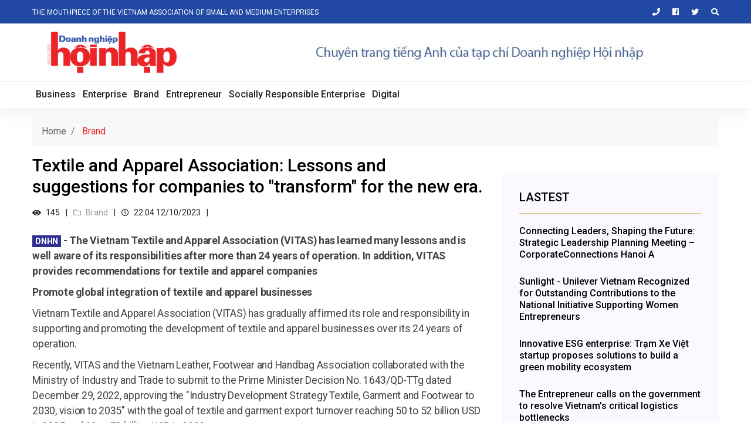

--- FILE ---
content_type: text/html; charset=UTF-8
request_url: https://en.doanhnghiephoinhap.vn/textile-and-apparel-association-lessons-and-suggestions-for-companies-to-transform-for-the-new-era.html
body_size: 69388
content:
<!DOCTYPE html>
<html>
<head>
    <meta charset="utf-8" />
    <meta name="viewport" content="width=device-width, initial-scale=1.0">
    <link rel="shortcut icon" type="image/png" sizes="32x32" href="https://en.doanhnghiephoinhap.vn/favicon.ico">
    <title>Textile and Apparel Association: Lessons and suggestions for companies to "transform" for the new era.</title>
<link rel="canonical" href="https://en.doanhnghiephoinhap.vn/textile-and-apparel-association-lessons-and-suggestions-for-companies-to-transform-for-the-new-era.html" />
<meta name="description" content="The Vietnam Textile and Apparel Association (VITAS) has learned many lessons and is well aware of its responsibilities after more than 24 years of operation. In addition, VITAS provides recommendations for textile and apparel companies" />
<meta name="keywords" content="Textile, Vietnam, 2023, Association, Companies" />
<meta property="og:type" content="article" />
<meta property="og:type" content="article" />
<meta property="og:title" content="Textile and Apparel Association: Lessons and suggestions for companies to &quot;transform&quot; for the new era." />
<meta property="og:description" content="The Vietnam Textile and Apparel Association (VITAS) has learned many lessons and is well aware of its responsibilities after more than 24 years of operation. In addition, VITAS provides recommendations for textile and apparel companies" />
<meta property="og:url" content="https://en.doanhnghiephoinhap.vn/textile-and-apparel-association-lessons-and-suggestions-for-companies-to-transform-for-the-new-era.html" />
<meta property="og:image" content="https://media.doanhnghiephoinhap.vn/uploads/2023/10/12/600x375_2-1697122821.png" />
<meta property="og:image:alt" content="Textile and Apparel Association: Lessons and suggestions for companies to "transform" for the new era." />
    <meta name="robots" content="index, follow">
    <meta property="og:site_name" content="Tạp chí Doanhnghiephoinhap.vn - Cơ quan ngôn luận của hiệp hội Doanh nghiệp Vừa và nhỏ Việt Nam" />
    <meta property="fb:app_id" content="359494954911043"/>
    <meta name="news_keywords" content="doanh nghiệp & hội nhập, hiệp hội doanh nghiệp, doanh nghiệp vừa và nhỏ, hội doanh nghiệp, hiệp hội, tạp chí doanh nghiệp, doanh nghiep va hoi nhap" />

    <link rel="stylesheet" href="/public/assets/dnhn_20/css/bootstrap.min.css">
    <link rel="stylesheet" href="/public/assets/dnhn_20/css/owl.carousel.min.css">
    <link rel="stylesheet" href="/public/assets/dnhn_20/css/ticker-style.css">
    <link rel="stylesheet" href="/public/assets/dnhn_20/css/flaticon.css">
    <link rel="stylesheet" href="/public/assets/dnhn_20/css/slicknav.css">
    <link rel="stylesheet" href="/public/assets/dnhn_20/css/animate.min.css">
    <link rel="stylesheet" href="/public/assets/dnhn_20/css/magnific-popup.css">
    <link rel="stylesheet" href="/public/assets/dnhn_20/css/fontawesome-all.min.css">
    <link rel="stylesheet" href="/public/assets/dnhn_20/css/themify-icons.css">
    <link rel="stylesheet" href="/public/assets/dnhn_20/css/slick.css">
    <link rel="stylesheet" href="/public/assets/dnhn_20/css/nice-select.css">
    <link rel="stylesheet" href="/public/assets/dnhn_20/css/style.css?2.0.017">
    <link rel="stylesheet" href="/public/assets/dnhn_20/css/custome.css?2.0.017">

        <!-- Global site tag (gtag.js) - Google Analytics -->
    <script async src="https://www.googletagmanager.com/gtag/js?id=UA-119631263-1"></script>
    <script>
        window.dataLayer = window.dataLayer || [];
        function gtag(){dataLayer.push(arguments);}
        gtag('js', new Date());
        gtag('config', 'UA-119631263-1');
    </script>
    
    <!-- Facebook Pixel Code -->
    <script>
      !function(f,b,e,v,n,t,s)
      {if(f.fbq)return;n=f.fbq=function(){n.callMethod?
      n.callMethod.apply(n,arguments):n.queue.push(arguments)};
      if(!f._fbq)f._fbq=n;n.push=n;n.loaded=!0;n.version='2.0';
      n.queue=[];t=b.createElement(e);t.async=!0;
      t.src=v;s=b.getElementsByTagName(e)[0];
      s.parentNode.insertBefore(t,s)}(window, document,'script',
      'https://connect.facebook.net/en_US/fbevents.js');
      fbq('init', '346724356188861');
      fbq('track', 'PageView');
    </script>
    <noscript><img height="1" width="1" style="display:none"
      src="https://www.facebook.com/tr?id=346724356188861&ev=PageView&noscript=1"
    /></noscript>
    <!-- End Facebook Pixel Code -->

            <script src="https://cdn.onesignal.com/sdks/OneSignalSDK.js" async=""></script>
    <script>
      window.OneSignal = window.OneSignal || [];
      OneSignal.push(function() {
        OneSignal.init({
          appId: "fd5856b9-866b-4d36-9819-0a35cf8ebb4c",
        });
      });
    </script>
    </head><body>
	<header>
    <!-- Header Start -->
    <div class="header-area">
        <div class="main-header ">
            <div class="header-top bg-title d-none d-md-block">
                <div class="container">
                    <div class="col-xl-12">
                        <div class="row d-flex justify-content-between align-items-center">
                            <div class="header-info-left">
                                <ul>
                                    <li class="text-uppercase">THE MOUTHPIECE OF THE VIETNAM ASSOCIATION OF SMALL AND MEDIUM ENTERPRISES</li>
                                </ul>
                            </div>
                            <div class="header-info-right">
                                <ul class="header-social">
                                    <li><a href="tel:"> <i class="fa fa-phone"></i></a></li>
                                    <li><a href="https://www.facebook.com/tapchidoanhnghiepvahoinhap/" target="_blank" title="Theo dõi Doanh nghiệp Hội nhập trên Facebook"><i class="fab fa-facebook"></i></a></li>
                                    <li><a href="#"><i class="fab fa-twitter"></i></a></li>
                                    <li><a href="/tim-kiem"><i class="fa fa-search"></i></a></li>
                                </ul>
                            </div>
                        </div>
                    </div>
                </div>
            </div>
            <div class="header-mid d-none d-md-block">
                <div class="container">
                    <div class="row d-flex align-items-center">
                        <!-- Logo -->
                        <div class="col-xl-3 col-lg-3 col-md-3">
                            <div class="logo text-center">
                                <a href="https://en.doanhnghiephoinhap.vn/"><img src="https://media.doanhnghiephoinhap.vn/uploads/2022/03/11/logo-bk-1646991167.png" alt=""></a>
                            </div>
                        </div>
                        <div class="col-xl-9 col-lg-9 col-md-9">
                            <div class="header-banner f-right ">
                                <div style="text-align:right">
    <a href="javascript:;" title=""><img src="https://media.doanhnghiephoinhap.vn/uploads/2024/11/15/untitled-2-1647839329-1731688863.jpg" alt="" title="" style="max-width:900px;width:100%"></a></div>                            </div>
                        </div>
                    </div>
                </div>
            </div>
            <div class="header-bottom header-sticky">
                <div class="container">
                    <div class="row align-items-center">
                        <div class="col-12 header-flex">
                            <!-- sticky -->
                            <div class="sticky-logo">
                                <a href="https://en.doanhnghiephoinhap.vn/"><img src="https://media.doanhnghiephoinhap.vn/uploads/2022/03/11/logo-bk-1646991167.png" alt="THE MOUTHPIECE OF THE VIETNAM ASSOCIATION OF SMALL AND MEDIUM ENTERPRISES"></a>
                            </div>
                            <!-- Main-menu -->
                            <div class="main-menu d-none d-md-block brown">
                                <ul class="list_menu_main d-flex"><li class="item_list_menu_main"><a href="/business-c10" title="Business">Business</a></li><li class="item_list_menu_main"><a href="/enterprises-c28" title="Enterprise">Enterprise</a></li><li class="item_list_menu_main"><a href="/brand-c81" title="Brand">Brand</a></li><li class="item_list_menu_main"><a href="/entrepreneur-c82" title="Entrepreneur">Entrepreneur</a></li><li class="item_list_menu_main"><a href="/socially-responsible-enterprise-c62" title="Socially Responsible Enterprise">Socially Responsible Enterprise</a></li><li class="item_list_menu_main"><a href="/digital-c69" title="Digital">Digital</a></li></ul>                                                            </div>
                        </div>
                        <!-- Mobile Menu -->
                        <div class="col-12">
                            <div class="mobile_menu d-block d-md-none">
                            </div>
                        </div>
                    </div>
                </div>
            </div>
        </div>
    </div>
    <!-- Header End -->
    <div class="mt-2 d-block d-md-none ">
        <div style="text-align:right">
    <a href="javascript:;" title=""><img src="https://media.doanhnghiephoinhap.vn/uploads/2024/11/15/untitled-2-1647839329-1731688863.jpg" alt="" title="" style="max-width:900px;width:100%"></a></div>    </div>
</header>

	<main class="">

	    <!-- Trending Area Start -->
<div class="trending-area fix">
    <div class="container">
        <div class="trending-main">
                    </div>
    </div>
</div>
<!-- Trending Area End -->

<!--================Blog Area =================-->
<section class="blog_area single-post-area mt-3">
    <div class="container">
        <nav aria-label="breadcrumb">
  <ol class="bg-light breadcrumb rounded-0">
    <li class="breadcrumb-item"><a href="/" title="Home"> Home </a></li>
        <li class="breadcrumb-item active"><a href="https://en.doanhnghiephoinhap.vn/brand-c81" title="Brand"> Brand</a></li>
    </ol>
</nav>
        <div class="row">
            <div class="col-lg-8 posts-list">
                <div class="single-post">
                    <div class="blog_details pt-0">
                                                    <h1 class="page-title">Textile and Apparel Association: Lessons and suggestions for companies to "transform" for the new era.</h1>
                                                <ul class="blog-info-link mt-3 mb-4">
                            <li><i class="fa fa-eye"></i> 145</li>
                                                            <li><a href="https://en.doanhnghiephoinhap.vn/brand-c81" title="Brand"><i class="far fa-folder"></i> Brand</a></li>
                                                        <li><i class="far fa-clock"></i> 22:04 12/10/2023</li>
                            <li>
                                <div class="fb-like" data-href="https://en.doanhnghiephoinhap.vn/textile-and-apparel-association-lessons-and-suggestions-for-companies-to-transform-for-the-new-era.html" data-layout="button_count" data-action="like" data-size="small" data-show-faces="false" data-share="true"></div>

<div class="zalo-share-button" style="vertical-align: top" data-href="https://en.doanhnghiephoinhap.vn/textile-and-apparel-association-lessons-and-suggestions-for-companies-to-transform-for-the-new-era.html" data-oaid="579745863508352884" data-layout="2" data-color="blue" data-customize=false></div>                            </li>
                        </ul>
                        <style>
                            .videoWrapper {
                                position: relative;
                                height: 0;
                                padding-bottom: 56.25%
                            }

                            .videoWrapper iframe {
                                position: absolute;
                                height: 100%;
                                top: 0;
                                left: 0;
                                width: 100%
                            }
                        </style>
                        <div class="cotent_detail" id="cotent_detail">
                            <p class="excert strong lh-14">
                                <span style="color:#ffffff;background-color:#2e3192;padding:2px 5px;font-size:14px">DNHN</span> - The Vietnam Textile and Apparel Association (VITAS) has learned many lessons and is well aware of its responsibilities after more than 24 years of operation. In addition, VITAS provides recommendations for textile and apparel companies                            </p>

                            <p><strong>Promote global integration of textile and apparel businesses</strong></p>
<p>Vietnam Textile and Apparel Association (VITAS) has gradually affirmed its role and responsibility in supporting and promoting the development of textile and apparel businesses over its 24 years of operation.</p>
<p>Recently, VITAS and the Vietnam Leather, Footwear and Handbag Association collaborated with the Ministry of Industry and Trade to submit to the Prime Minister Decision No. 1643/QD-TTg dated December 29, 2022, approving the "Industry Development Strategy Textile, Garment and Footwear to 2030, vision to 2035" with the goal of textile and garment export turnover reaching 50 to 52 billion USD in 2025 and 68 to 70 billion USD in 2030.</p>
<figure class="cnt-img center w-auto all"><img title="Mr. Vu Duc Giang - Chairman of VITAS signed a global promotion agreement with Daegu Textile and Apparel Association." src="https://media.doanhnghiephoinhap.vn/uploads/2023/10/12/2-1697122821.png" alt="Mr. Vu Duc Giang - Chairman of VITAS signed a global promotion agreement with Daegu Textile and Apparel Association." />
<figcaption>Mr. Vu Duc Giang - Chairman of VITAS signed a global promotion agreement with Daegu Textile and Apparel Association..</figcaption>
</figure>
<p>In particular, to expand international cooperation and trade promotion, VITAS has consulted on Vietnam's major international integration agreements. Specifically, the Bilateral Trade Agreement (BTA) with the United States, negotiations to join the World Trade Organisation (WTO), negotiations for the Trans-Pacific Free Trade Agreement (now CPTPP), the Vietnam-EU Free Trade Agreement (EVFTA), and the Regional Comprehensive Economic Partnership Agreement (RCEP). Thus bringing the voice of businesses to the table of negotiations to secure benefits for textile industry businesses.</p>
<p>VITAS is a member of and actively participates in the activities of numerous international organizations, including the World Association of Textile and Apparel Exporters (ICTB), the International Apparel Federation (IAF), Apparel Asia (AAF), the Southeast Asia Textile Federation (AFTEX), the Asia Fashion Federation (AFF), and the International Textile Manufacturers Federation (ITMF).</p>
<figure class="cnt-img center w-auto all"><img title="The Korean Federation of Textile and Apparel Industry (KOFOTI) signed a Memorandum of Understanding (MOU) with the Vietnam Textile and Apparel Association (VITAS)." src="https://media.doanhnghiephoinhap.vn/uploads/2023/10/12/new-shortcut-1697122854.jpg" alt="The Korean Federation of Textile and Apparel Industry (KOFOTI) signed a Memorandum of Understanding (MOU) with the Vietnam Textile and Apparel Association (VITAS)." />
<figcaption>The Korean Federation of Textile and Apparel Industry (KOFOTI) signed a Memorandum of Understanding (MOU) with the Vietnam Textile and Apparel Association (VITAS)..</figcaption>
</figure>
<p>American Cotton Association (CCI), Japanese Ministry of Economy, Trade and Industry (METI), Japan Textile Import Association (JTIA), China National Textile Council (CNTAC), Korean Federation of Textile Industry (KOFOTI), Korea Institute of Technology and Industry (KITECH), Taiwan Textile Federation (TTF), etc. are among the international organizations with which VITAS collaborates.</p>
<p>VITAS has recently coordinated the organization of several seminars, workshops, and training programs to help businesses raise awareness, and acquire the knowledge and skills necessary to meet new market requirements. significant field. Each year, VITAS organizes dozens of trade promotion delegations to attend international textile and apparel trade shows and exhibitions. Coordinate the organization of numerous domestic fairs and exhibitions on fashion products, raw materials, and textile equipment.</p>
<figure class="cnt-img center w-auto all"><img title="Vietnam Textile and Apparel Business Delegation visited Space 5s Textile Center, an advanced textile technology complex in Korea." src="https://media.doanhnghiephoinhap.vn/uploads/2023/10/12/2-1697122892.png" alt="Vietnam Textile and Apparel Business Delegation visited Space 5s Textile Center, an advanced textile technology complex in Korea." />
<figcaption>Vietnam Textile and Apparel Business Delegation visited Space 5s Textile Center, an advanced textile technology complex in Korea..</figcaption>
</figure>
<p>Representing the voice of the business community, VITAS has compiled the opinions of its members, conducted research, and proposed solutions to the Government and relevant agencies for a variety of issues. For instance, recommending and proposing policies to facilitate trade, simplify administrative procedures, conduct specialized inspections, and reduce taxes and fees for textile and apparel businesses. In particular, unreasonable tax and fee policies burden businesses.</p>
<p>In addition, VITAS has coordinated with the VCCI and industry associations to comment on and propose numerous policies to remove obstacles to production during the period of the epidemic, as well as to amend several laws, decrees, and circulars to facilitate production. Commercial advantages, reduced compliance expenses, and enhanced business competitiveness.</p>
<p>Over the association's more than 24 years of operation, VITAS has accumulated numerous lessons and experiences. First and foremost, the Association must play a significant role in contributing to and proposing development strategies. Analyse and propose policy mechanisms to eliminate obstacles and promote business growth. The Association will only then become a reliable resource for member businesses.</p>
<p>Second, the Association must play a pivotal role in synthesizing, analyzing, and disseminating information on the global and domestic textile situation to assist businesses in orienting their operations. Connect members and facilitate trade between businesses and customers.</p>
<p>Thirdly, the Association must join and actively participate in international textile and garment organizations to demonstrate its position as one of the world's leading exporters of textiles and garments. Building the reputation of Vietnamese textiles and garments among international colleagues and friends.<div style="margin:10px auto;width:300px;">
</div>

<figure class="cnt-img center w-auto all"><img title="During the stressful epidemic time of 2020, during a direct working session with the Ministry of Labor, War Invalids and Social Affairs, Mr. Le Tien Truong - Vice President of VITAS said that the Unemployment Insurance Fund and the Budget should be given to businesses. Businesses borrow to pay 50% of the minimum wage for underemployed workers, the remaining balance will be taken care of by businesses themselves." src="https://media.doanhnghiephoinhap.vn/uploads/2023/10/12/new-shortcut-1697122934.jpg" alt="During the stressful epidemic time of 2020, during a direct working session with the Ministry of Labor, War Invalids and Social Affairs, Mr. Le Tien Truong - Vice President of VITAS said that the Unemployment Insurance Fund and the Budget should be given to businesses. Businesses borrow to pay 50% of the minimum wage for underemployed workers, the remaining balance will be taken care of by businesses themselves." />
<figcaption>During the stressful epidemic time of 2020, during a direct working session with the Ministry of Labor, War Invalids and Social Affairs, Mr. Le Tien Truong - Vice President of VITAS said that the Unemployment Insurance Fund and the Budget should be given to businesses. Businesses borrow to pay 50% of the minimum wage for underemployed workers, the remaining balance will be taken care of by businesses themselves..</figcaption>
</figure>
<p>Fourth, the Association must utilize its position as a member of the Prime Minister's Administrative Procedures Reform Advisory Council to advocate for the elimination of obstacles and difficulties to create favorable business conditions. As a member of the National Wage Council, you should ensure the harmonization of benefits for employers and employees when the minimum wage is increased.</p>
<p>Lastly, the Association must devote sufficient attention to the field of human resource training, particularly the development of high-quality human resources to meet integration requirements. We must establish a progressive and harmonious labor relationship, a culture of entrepreneurship, and a bond between employers and employees.</p>
<p><strong>New suggestion for "new era"</strong></p>
<p>General Secretary Nguyen Phu Trong signed and disseminated Resolution No. 41-NQ/TW of the Politburo on Building and promoting the role of businessmen in the new era on October 11. This Resolution contains numerous new provisions that meet the needs of entrepreneurs and the business community. Representatives of the Vietnam Textile and Apparel Association have provided suggestions and ideas to keep up with the orientations and directions for the development of businesses and entrepreneurs in the new era while being cognizant of the numerous existing obstacles. a suggestion.</p>
<p>First and foremost, VITAS requests that the State swiftly pass the Associations Law and stipulate that 100% foreign-owned companies can become official members of the Association to coordinate activities, form supply chains, and collaborate. business, exchange, learning, experience gained. The State conducts research and promulgates a separate Law on Associations for key export industries that employ a large labor force and play a significant role in the economic development of the nation. According to VITAS, it is difficult to implement a general law for hundreds of Associations and Associations of all types, fields, and sizes.</p>
<figure class="cnt-img center w-auto all"><img title="Mr. Vu Duc Giang, Chairman of Vietnam Textile and Apparel Association (VITAS)." src="https://media.doanhnghiephoinhap.vn/uploads/2023/10/12/new-shortcut-1697122980.jpg" alt="Mr. Vu Duc Giang, Chairman of Vietnam Textile and Apparel Association (VITAS)." />
<figcaption>Mr. Vu Duc Giang, Chairman of Vietnam Textile and Apparel Association (VITAS)..</figcaption>
</figure>
<p>Additionally, the VITA's representative urged the State to permit the Association direct access to support capital from international organizations for projects promoting international integration, sustainable development, and climate change mitigation. Before 2020, VITAS collaborated with an international organization on the "Promoting Sustainable Development in the Textile and Garment Industry" project, which was approved by the German government and had a budget of 1,3 million EURO. Nevertheless, according to Decree 56/2020/ND-CP dated May 25, 2020, the Government, VITAS could not be implemented directly, so the partner transferred the capital to cooperate with the Association. of another nation.</p>
<p>Thirdly, VITAS requested that the government direct ministries and local branches to implement Decision 1643/QD-TTg of the Prime Minister approving the Textile, Garment and Footwear Industry Development Strategy until 2030, with a vision to 2035, to form large textile and dyeing industrial complexes and parks in several qualified locations. Specifically, attract only high-tech fiber, textile, and dying investment projects that comply with labor and environmental standards. The textile industry must eliminate bottlenecks in yarn production to increase the efficiency of economic integration, comply with rules of origin, and take advantage of gradually decreasing tariffs by the roadmap to 0% of FTAs. High-quality fabric that has been dyed. In reality, businesses must convert to "green production" to quickly catch up with competitors in the export race. However, "greening" is a process that takes time to complete for businesses. Businesses must complete these steps, which require substantial capital for technology investments and highly qualified human resources. Vietnam remains restricted.</p>
<figure class="cnt-img center w-auto all"><img title="Vietnam's textile and garment industry enterprises are overcoming difficult times." src="https://media.doanhnghiephoinhap.vn/uploads/2023/10/12/new-shortcut-1697123015.jpg" alt="Vietnam's textile and garment industry enterprises are overcoming difficult times." />
<figcaption>Vietnam's textile and garment industry enterprises are overcoming difficult times..</figcaption>
</figure>
<p>Next, VITAS requests that the State eliminate the requirement to pay VAT on the purchase and sale of raw materials for export within the supply chain. VITAS believes that establishing domestic supply chains is crucial. However, when businesses use each other's semi-finished products for export production, they are required to pay 10% VAT. They will complete tax refund procedures following exportation. This forces businesses to borrow from banks and endure lengthy and cumbersome tax refund processes. As a result, many companies exclusively outsource rather than develop export production.</p>
<p>The economic, environmental, social, and geopolitical crises that accompany protectionism will continue to contribute to global instability in the remaining months of 2023. In the remaining months of 2023, the textile and fashion market is anticipated to face numerous challenges, with sales growth ranging from -2% to 3% as a result of the European market's contraction. Europe (estimated to be between 1% and 4%). The global demand for textiles and apparel is projected to reach approximately 700 billion USD in 2022, a decrease of 8% compared to 2022 and lower than in 2020 when the Covid-19 epidemic occurred. In addition, brands have stringent requirements, such as a reduction in production costs, small orders, fast delivery times, higher quality standards, and the use of fabrics containing recycled fibers.</p>
<p>With a severe lack of orders and rising input costs, it is anticipated that Vietnam's textile and garment industry will face several challenges. The principal export markets have not yet recovered, while fierce competition continues in the domestic market with the participation of numerous foreign brands and companies.</p>
<p>The Vietnamese textile and apparel industry anticipates a breakthrough, however, as a result of the government's new directives, VITAS's support, and the business team's intelligence and solidarity-based resolve. Restoration and progress in the new era.</p>
<p>Ha Linh</p>                        </div>

                        <!-- start loadmore -->
                        <div id="tab_barscroll"></div>

                        	<h3 class="mb-10 mt-20 title small brown border-bottom">Related news</h3>
	<ul class="dnhn-list mb-20">
				<li><a href="https://en.doanhnghiephoinhap.vn/connecting-leaders-shaping-the-future-strategic-leadership-planning-meeting-corporateconnections-hanoi-a.html" title="Connecting Leaders, Shaping the Future: Strategic Leadership Planning Meeting – CorporateConnections Hanoi A">Connecting Leaders, Shaping the Future: Strategic Leadership Planning Meeting – CorporateConnections Hanoi A</a></li>
				<li><a href="https://en.doanhnghiephoinhap.vn/sunlight-unilever-vietnam-recognized-for-outstanding-contributions-to-the-national-initiative-supporting-women-entrepreneurs.html" title="Sunlight - Unilever Vietnam Recognized for Outstanding Contributions to the National Initiative Supporting Women Entrepreneurs">Sunlight - Unilever Vietnam Recognized for Outstanding Contributions to the National Initiative Supporting Women Entrepreneurs</a></li>
				<li><a href="https://en.doanhnghiephoinhap.vn/deputy-prime-minister-nguyen-chi-dung-the-country-s-major-challenges-weigh-heavily-on-my-mind-and-we-must-resolve-them-together.html" title="Deputy Prime Minister Nguyễn Chí Dũng: “The country’s major challenges weigh heavily on my mind — and we must resolve them together.">Deputy Prime Minister Nguyễn Chí Dũng: “The country’s major challenges weigh heavily on my mind — and we must resolve them together.</a></li>
				<li><a href="https://en.doanhnghiephoinhap.vn/unitsky-string-technologies-signs-cooperation-agreements-with-three-vietnamese-partners-opening-a-new-direction-for-smart-mobility-and-sustainable-development.html" title="Unitsky String Technologies signs cooperation agreements with three Vietnamese partners, opening a new direction for smart mobility and sustainable development">Unitsky String Technologies signs cooperation agreements with three Vietnamese partners, opening a new direction for smart mobility and sustainable development</a></li>
				<li><a href="https://en.doanhnghiephoinhap.vn/when-artists-do-business-livelihood-is-no-poetry.html" title="When artists do business – livelihood is no poetry!">When artists do business – livelihood is no poetry!</a></li>
				<li><a href="https://en.doanhnghiephoinhap.vn/before-the-d-day-to-abolish-flat-rate-tax-fear-of-technology-and-costs-leave-small-traders-struggling-to-adapt.html" title="Before the D‑day to abolish flat‑rate tax: Fear of technology and costs leave small traders struggling to adapt">Before the D‑day to abolish flat‑rate tax: Fear of technology and costs leave small traders struggling to adapt</a></li>
				<li><a href="https://en.doanhnghiephoinhap.vn/vietnamese-enterprises-at-a-crossroads-the-impact-of-a-potential-us-china-deal.html" title="Vietnamese enterprises at a crossroads: the impact of a potential US–China deal">Vietnamese enterprises at a crossroads: the impact of a potential US–China deal</a></li>
				<li><a href="https://en.doanhnghiephoinhap.vn/digital-technicians-must-not-be-forgotten-if-vietnam-aims-to-meet-its-strategic-goals.html" title="&quot;Digital technicians&quot; must not be forgotten if Vietnam aims to meet its strategic goals">"Digital technicians" must not be forgotten if Vietnam aims to meet its strategic goals</a></li>
				<li><a href="https://en.doanhnghiephoinhap.vn/hdbank-impressive-profit-growth-leading-in-profitability-and-advancing-international-integration.html" title="HDBank: Impressive profit growth, leading in profitability and advancing international integration">HDBank: Impressive profit growth, leading in profitability and advancing international integration</a></li>
				<li><a href="https://en.doanhnghiephoinhap.vn/tni-king-coffee-sued-for-over-vnd-5-billion-in-unpaid-debts.html" title="TNI King Coffee sued for over VND 5 Billion in unpaid debts">TNI King Coffee sued for over VND 5 Billion in unpaid debts</a></li>
				<li><a href="https://en.doanhnghiephoinhap.vn/vinasme-and-jeonnam-technopark-sign-mou-on-technology-cooperation-human-resource-training-and-trade-promotion.html" title="VINASME and Jeonnam Technopark Sign MOU on technology cooperation, human resource training, and trade promotion">VINASME and Jeonnam Technopark Sign MOU on technology cooperation, human resource training, and trade promotion</a></li>
				<li><a href="https://en.doanhnghiephoinhap.vn/vietnamese-entrepreneurs-strengthen-asean-connectivity-in-the-digital-iintegration-era.html" title="Vietnamese entrepreneurs strengthen ASEAN connectivity in the digital iIntegration era">Vietnamese entrepreneurs strengthen ASEAN connectivity in the digital iIntegration era</a></li>
				<li><a href="https://en.doanhnghiephoinhap.vn/prime-minister-vietnam-aims-to-become-a-regional-logistics-hub.html" title="Prime Minister: Vietnam aims to become a regional logistics hub">Prime Minister: Vietnam aims to become a regional logistics hub</a></li>
				<li><a href="https://en.doanhnghiephoinhap.vn/vietnam-upgraded-to-secondary-emerging-market-by-ftse-russell.html" title="Vietnam upgraded to Secondary Emerging Market by FTSE Russell">Vietnam upgraded to Secondary Emerging Market by FTSE Russell</a></li>
				<li><a href="https://en.doanhnghiephoinhap.vn/hanoi-s-economy-grows-7-92-in-first-nine-months-of-2025-fdi-surges-nearly-threefold.html" title="Hanoi’s economy grows 7.92% in first nine months of 2025, FDI surges nearly threefold">Hanoi’s economy grows 7.92% in first nine months of 2025, FDI surges nearly threefold</a></li>
				<li><a href="https://en.doanhnghiephoinhap.vn/vietnam-s-strong-gdp-growth-fails-to-ease-labor-market-distress.html" title="Vietnam’s strong gdp growth fails to ease labor market distress">Vietnam’s strong gdp growth fails to ease labor market distress</a></li>
				<li><a href="https://en.doanhnghiephoinhap.vn/us-tariffs-on-brazil-propel-vietnam-s-pangasius-into-global-spotlight.html" title="US tariffs on Brazil propel Vietnam’s pangasius into global spotlight">US tariffs on Brazil propel Vietnam’s pangasius into global spotlight</a></li>
				<li><a href="https://en.doanhnghiephoinhap.vn/vietleap-ai-accelerator-launches-a-strategic-springboard-for-vietnam-s-ai-startups.html" title="VietLeap AI Accelerator launches: A strategic springboard for Vietnam’s AI startups">VietLeap AI Accelerator launches: A strategic springboard for Vietnam’s AI startups</a></li>
				<li><a href="https://en.doanhnghiephoinhap.vn/cicon-expands-strategic-alliances-a-new-step-forward-in-vietnam-korea-business-connectivity.html" title="CICON expands strategic alliances: A new step forward in Vietnam–Korea business connectivity">CICON expands strategic alliances: A new step forward in Vietnam–Korea business connectivity</a></li>
				<li><a href="https://en.doanhnghiephoinhap.vn/what-must-vietnamese-rnterprises-do-to-maintain-their-position-in-the-global-supply-chain.html" title="What must Vietnamese enterprises do to maintain their position in the global supply chain?">What must Vietnamese enterprises do to maintain their position in the global supply chain?</a></li>
			</ul>
                    </div>
                </div>

                <div class="border-top border-bottom py-2">
                    <ul class="list-inline">
                        <li class="list-inline-item">

                            <div class="fb-like" data-href="https://en.doanhnghiephoinhap.vn/textile-and-apparel-association-lessons-and-suggestions-for-companies-to-transform-for-the-new-era.html" data-layout="button_count" data-action="like" data-size="small" data-show-faces="false" data-share="true"></div>

<div class="zalo-share-button" style="vertical-align: top" data-href="https://en.doanhnghiephoinhap.vn/textile-and-apparel-association-lessons-and-suggestions-for-companies-to-transform-for-the-new-era.html" data-oaid="579745863508352884" data-layout="2" data-color="blue" data-customize=false></div>
                        </li>
                    </ul>
                </div>
                
                <!-- loadmore content section -->
                <div class="add_appen"></div>

                
                
                <div class="section-top-border">
    <h3 class="mb-30">
                    <a href="https://en.doanhnghiephoinhap.vn/brand-c81" title="Đọc thêm Brand">Đọc thêm Brand</a>
            </h3>
        <div class="mb-3 pb-3">
        <div class="row">
            <div class="col-6 col-md-4">
                <a href="https://en.doanhnghiephoinhap.vn/hoang-hai-anh-and-his-young-peers-launch-mr-burgers-a-halal-dining-destination-in-hanoi.html" title="Hoàng Hải Anh and his young peers launch MR. Burgers – a Halal dining destination in Hanoi">
                    <img src="https://media.doanhnghiephoinhap.vn/uploads/2025/08/17/480x360_image-from-doanhnghiephoinhap-4-1755429100.jpg" alt="Hoàng Hải Anh and his young peers launch MR. Burgers – a Halal dining destination in Hanoi" class="img-fluid rounded mb-2">
                </a>
            </div>
            <div class="col-6 col-md-8 pl-sm-2 pl-0 mt-sm-20 text-justify">
                <h3 class="small article-title ">
                    <a href="https://en.doanhnghiephoinhap.vn/hoang-hai-anh-and-his-young-peers-launch-mr-burgers-a-halal-dining-destination-in-hanoi.html" title="Hoàng Hải Anh and his young peers launch MR. Burgers – a Halal dining destination in Hanoi" class="what-cap">Hoàng Hải Anh and his young peers launch MR. Burgers – a Halal dining destination in Hanoi</a>
                </h3>
                <p class="mb-0 d-none d-md-block">At the age of 18, Hoàng Hải Anh (Haris) and his friends have introduced MR. Burgers, bringing the clean Halal food experience to visitors in Hanoi.</p>
            </div>
        </div>
    </div>
        <div class="mb-3 pb-3">
        <div class="row">
            <div class="col-6 col-md-4">
                <a href="https://en.doanhnghiephoinhap.vn/sk-innovation-and-hd-hyundai-south-korea-step-up-cooperation-with-khanh-hoa-province-vietnam.html" title="SK Innovation and HD Hyundai (South Korea) step up cooperation with Khánh Hòa Province (Vietnam)">
                    <img src="https://media.doanhnghiephoinhap.vn/uploads/2025/08/13/480x360_khanh-hoa-16565008433261317486886-1755097949.jpg" alt="SK Innovation and HD Hyundai (South Korea) step up cooperation with Khánh Hòa Province (Vietnam)" class="img-fluid rounded mb-2">
                </a>
            </div>
            <div class="col-6 col-md-8 pl-sm-2 pl-0 mt-sm-20 text-justify">
                <h3 class="small article-title ">
                    <a href="https://en.doanhnghiephoinhap.vn/sk-innovation-and-hd-hyundai-south-korea-step-up-cooperation-with-khanh-hoa-province-vietnam.html" title="SK Innovation and HD Hyundai (South Korea) step up cooperation with Khánh Hòa Province (Vietnam)" class="what-cap">SK Innovation and HD Hyundai (South Korea) step up cooperation with Khánh Hòa Province (Vietnam)</a>
                </h3>
                <p class="mb-0 d-none d-md-block">The new cooperation and investment expansion plans of South Korea’s leading conglomerates reaffirm Khánh Hòa’s growing appeal in the eyes of international investors.</p>
            </div>
        </div>
    </div>
        <div class="mb-3 pb-3">
        <div class="row">
            <div class="col-6 col-md-4">
                <a href="https://en.doanhnghiephoinhap.vn/a-trade-fair-organizer-surprises-by-joining-the-ranks-of-top-earning-listed-companies.html" title="A trade fair organizer surprises by joining the ranks of top-earning listed companies">
                    <img src="https://media.doanhnghiephoinhap.vn/uploads/2025/08/04/480x360_cong-ty-co-phan-trung-tam-hoi-cho-trien-lam-viet-nam-vefac-du-an-vinhomes-global-gate-1754293310.jpg" alt="A trade fair organizer surprises by joining the ranks of top-earning listed companies" class="img-fluid rounded mb-2">
                </a>
            </div>
            <div class="col-6 col-md-8 pl-sm-2 pl-0 mt-sm-20 text-justify">
                <h3 class="small article-title ">
                    <a href="https://en.doanhnghiephoinhap.vn/a-trade-fair-organizer-surprises-by-joining-the-ranks-of-top-earning-listed-companies.html" title="A trade fair organizer surprises by joining the ranks of top-earning listed companies" class="what-cap">A trade fair organizer surprises by joining the ranks of top-earning listed companies</a>
                </h3>
                <p class="mb-0 d-none d-md-block">Financial results for Q2 and the first half of 2025 have been announced by numerous companies listed on the Vietnamese stock market.</p>
            </div>
        </div>
    </div>
        <div class="mb-3 pb-3">
        <div class="row">
            <div class="col-6 col-md-4">
                <a href="https://en.doanhnghiephoinhap.vn/hdbank-secures-usd-215-million-syndicated-loan-from-jica-smbc-and-findev-canada.html" title="HDBank secures USD 215 million syndicated loan from JICA, SMBC, and FinDev Canada">
                    <img src="https://media.doanhnghiephoinhap.vn/uploads/2025/08/04/480x360_9467-1754030905539300527887-1754292893.jpg" alt="HDBank secures USD 215 million syndicated loan from JICA, SMBC, and FinDev Canada" class="img-fluid rounded mb-2">
                </a>
            </div>
            <div class="col-6 col-md-8 pl-sm-2 pl-0 mt-sm-20 text-justify">
                <h3 class="small article-title ">
                    <a href="https://en.doanhnghiephoinhap.vn/hdbank-secures-usd-215-million-syndicated-loan-from-jica-smbc-and-findev-canada.html" title="HDBank secures USD 215 million syndicated loan from JICA, SMBC, and FinDev Canada" class="what-cap">HDBank secures USD 215 million syndicated loan from JICA, SMBC, and FinDev Canada</a>
                </h3>
                <p class="mb-0 d-none d-md-block">HDBank has signed a syndicated loan agreement worth USD 215 million with three international financial institutions: Sumitomo Mitsui Banking Corporation (SMBC), FinDev Canada, and the Japan International Cooperation Agency (JICA).</p>
            </div>
        </div>
    </div>
        <div class="mb-3 pb-3">
        <div class="row">
            <div class="col-6 col-md-4">
                <a href="https://en.doanhnghiephoinhap.vn/sao-mai-group-s-pangasius-export-segment-embraces-new-opportunities.html" title="Sao Mai Group’s pangasius export segment embraces new opportunities">
                    <img src="https://media.doanhnghiephoinhap.vn/uploads/2025/07/14/480x360_good-news-idi-has-low-tariff-when-exporting-pangasius-fish-to-the-us-220250711230145-1752506566.png" alt="Sao Mai Group’s pangasius export segment embraces new opportunities" class="img-fluid rounded mb-2">
                </a>
            </div>
            <div class="col-6 col-md-8 pl-sm-2 pl-0 mt-sm-20 text-justify">
                <h3 class="small article-title ">
                    <a href="https://en.doanhnghiephoinhap.vn/sao-mai-group-s-pangasius-export-segment-embraces-new-opportunities.html" title="Sao Mai Group’s pangasius export segment embraces new opportunities" class="what-cap">Sao Mai Group’s pangasius export segment embraces new opportunities</a>
                </h3>
                <p class="mb-0 d-none d-md-block">IDI – a member of Sao Mai Group – is building its third factory, aiming to significantly enhance export capacity to capitalize on new opportunities in the U.S. market.</p>
            </div>
        </div>
    </div>
        <div class="mb-3 pb-3">
        <div class="row">
            <div class="col-6 col-md-4">
                <a href="https://en.doanhnghiephoinhap.vn/the-foundational-mark-of-pioneers-in-renewable-energy-amidst-an-evolving-legal-framework.html" title="The foundational mark of pioneers in renewable energy amidst an evolving legal framework">
                    <img src="https://media.doanhnghiephoinhap.vn/uploads/2025/06/25/480x360_220250625101201-1750837501.jpg" alt="The foundational mark of pioneers in renewable energy amidst an evolving legal framework" class="img-fluid rounded mb-2">
                </a>
            </div>
            <div class="col-6 col-md-8 pl-sm-2 pl-0 mt-sm-20 text-justify">
                <h3 class="small article-title ">
                    <a href="https://en.doanhnghiephoinhap.vn/the-foundational-mark-of-pioneers-in-renewable-energy-amidst-an-evolving-legal-framework.html" title="The foundational mark of pioneers in renewable energy amidst an evolving legal framework" class="what-cap">The foundational mark of pioneers in renewable energy amidst an evolving legal framework</a>
                </h3>
                <p class="mb-0 d-none d-md-block">Vietnam’s renewable energy journey was marked by bold early investment at a time when the legal framework was still taking shape.</p>
            </div>
        </div>
    </div>
        <div class="mb-3 pb-3">
        <div class="row">
            <div class="col-6 col-md-4">
                <a href="https://en.doanhnghiephoinhap.vn/lamori-the-spirit-of-lam-kinh-in-every-breath.html" title="LAMORI – The Spirit of Lam Kinh in Every Breath">
                    <img src="https://media.doanhnghiephoinhap.vn/uploads/2025/06/16/480x360_charming-lakeside-villas-1750068222.jpg" alt="LAMORI – The Spirit of Lam Kinh in Every Breath" class="img-fluid rounded mb-2">
                </a>
            </div>
            <div class="col-6 col-md-8 pl-sm-2 pl-0 mt-sm-20 text-justify">
                <h3 class="small article-title ">
                    <a href="https://en.doanhnghiephoinhap.vn/lamori-the-spirit-of-lam-kinh-in-every-breath.html" title="LAMORI – The Spirit of Lam Kinh in Every Breath" class="what-cap">LAMORI – The Spirit of Lam Kinh in Every Breath</a>
                </h3>
                <p class="mb-0 d-none d-md-block">LAMORI is more than a luxury retreat—it is a harmonious convergence of boundless nature and sacred historical roots.</p>
            </div>
        </div>
    </div>
        <div class="mb-3 pb-3">
        <div class="row">
            <div class="col-6 col-md-4">
                <a href="https://en.doanhnghiephoinhap.vn/the-dai-dung-group-a-30-year-journey-of-developing-a-sustainable-value-chain.html" title="The Đại Dũng Group: A 30-Year journey of developing a sustainable value chain">
                    <img src="https://media.doanhnghiephoinhap.vn/uploads/2025/03/10/480x360_2-1741614874.jpg" alt="The Đại Dũng Group: A 30-Year journey of developing a sustainable value chain" class="img-fluid rounded mb-2">
                </a>
            </div>
            <div class="col-6 col-md-8 pl-sm-2 pl-0 mt-sm-20 text-justify">
                <h3 class="small article-title ">
                    <a href="https://en.doanhnghiephoinhap.vn/the-dai-dung-group-a-30-year-journey-of-developing-a-sustainable-value-chain.html" title="The Đại Dũng Group: A 30-Year journey of developing a sustainable value chain" class="what-cap">The Đại Dũng Group: A 30-Year journey of developing a sustainable value chain</a>
                </h3>
                <p class="mb-0 d-none d-md-block">In the context of globalization and sustainable development trends, Đại Dũng Group stands out with its 30-year journey in the fields of mechanical manufacturing, construction, and steel structure.</p>
            </div>
        </div>
    </div>
        <div class="mb-3 pb-3">
        <div class="row">
            <div class="col-6 col-md-4">
                <a href="https://en.doanhnghiephoinhap.vn/rediscovering-connection-a-journey-of-discovery-at-lamori.html" title="Rediscovering connection – a journey of discovery at LAMORI">
                    <img src="https://media.doanhnghiephoinhap.vn/uploads/2025/02/28/480x360_1-1740711164.jpg" alt="Rediscovering connection – a journey of discovery at LAMORI" class="img-fluid rounded mb-2">
                </a>
            </div>
            <div class="col-6 col-md-8 pl-sm-2 pl-0 mt-sm-20 text-justify">
                <h3 class="small article-title ">
                    <a href="https://en.doanhnghiephoinhap.vn/rediscovering-connection-a-journey-of-discovery-at-lamori.html" title="Rediscovering connection – a journey of discovery at LAMORI" class="what-cap">Rediscovering connection – a journey of discovery at LAMORI</a>
                </h3>
                <p class="mb-0 d-none d-md-block">LAMORI Resort & Spa is more than just a retreat; it is a destination for souls seeking reconnection, where every moment brings a meaningful experience.</p>
            </div>
        </div>
    </div>
        <div class="mb-3 pb-3">
        <div class="row">
            <div class="col-6 col-md-4">
                <a href="https://en.doanhnghiephoinhap.vn/southern-vietnamese-woman-takes-ngoc-linh-netted-rice-paper-to-all-corners-of-the-world.html" title="Southern Vietnamese woman takes Ngoc Linh netted rice paper to all corners of the world">
                    <img src="https://media.doanhnghiephoinhap.vn/uploads/2025/02/12/480x360_z6308264525073-ad2244fb3c27c849e159251e18529929-1-1739352589.jpg" alt="Southern Vietnamese woman takes Ngoc Linh netted rice paper to all corners of the world" class="img-fluid rounded mb-2">
                </a>
            </div>
            <div class="col-6 col-md-8 pl-sm-2 pl-0 mt-sm-20 text-justify">
                <h3 class="small article-title ">
                    <a href="https://en.doanhnghiephoinhap.vn/southern-vietnamese-woman-takes-ngoc-linh-netted-rice-paper-to-all-corners-of-the-world.html" title="Southern Vietnamese woman takes Ngoc Linh netted rice paper to all corners of the world" class="what-cap">Southern Vietnamese woman takes Ngoc Linh netted rice paper to all corners of the world</a>
                </h3>
                <p class="mb-0 d-none d-md-block">The Cai Be craft village has long been famous for many specialties of the Southern region of Vietnam. However, if it weren't for an unexpected event over 20 years ago, people would not know how Ngoc Linh netted rice paper has spread globally.</p>
            </div>
        </div>
    </div>
            <p class="text-center">
        <a href="https://en.doanhnghiephoinhap.vn/brand-c81" class="btn btn-outline-warning">Xem thêm &raquo;</a>
    </p>
    </div>
            </div>
            <div class="col-lg-4">
                <div class="blog_right_sidebar"> 
    
    <div class="mar_bottom15 txt-center ads-box">
    </div>
        
            
        
    <aside class="single_sidebar_widget popular_post_widget">
    <h3 class="widget_title text-uppercase">
                    Lastest            </h3>
        <div class="media post_item">
                <div class="media-body pl-0">
            <a href="https://en.doanhnghiephoinhap.vn/connecting-leaders-shaping-the-future-strategic-leadership-planning-meeting-corporateconnections-hanoi-a.html" title="Connecting Leaders, Shaping the Future: Strategic Leadership Planning Meeting – CorporateConnections Hanoi A">
                <h3>Connecting Leaders, Shaping the Future: Strategic Leadership Planning Meeting – CorporateConnections Hanoi A</h3>
            </a>
        </div>
    </div>
        <div class="media post_item">
                <div class="media-body pl-0">
            <a href="https://en.doanhnghiephoinhap.vn/sunlight-unilever-vietnam-recognized-for-outstanding-contributions-to-the-national-initiative-supporting-women-entrepreneurs.html" title="Sunlight - Unilever Vietnam Recognized for Outstanding Contributions to the National Initiative Supporting Women Entrepreneurs">
                <h3>Sunlight - Unilever Vietnam Recognized for Outstanding Contributions to the National Initiative Supporting Women Entrepreneurs</h3>
            </a>
        </div>
    </div>
        <div class="media post_item">
                <div class="media-body pl-0">
            <a href="https://en.doanhnghiephoinhap.vn/innovative-esg-enterprise-tram-xe-viet-startup-proposes-solutions-to-build-a-green-mobility-ecosystem.html" title="Innovative ESG enterprise: Trạm Xe Việt startup proposes solutions to build a green mobility ecosystem">
                <h3>Innovative ESG enterprise: Trạm Xe Việt startup proposes solutions to build a green mobility ecosystem</h3>
            </a>
        </div>
    </div>
        <div class="media post_item">
                <div class="media-body pl-0">
            <a href="https://en.doanhnghiephoinhap.vn/the-entrepreneur-calls-on-the-government-to-resolve-vietnam-s-critical-logistics-bottlenecks.html" title="The Entrepreneur calls on the government to resolve Vietnam’s critical logistics bottlenecks">
                <h3>The Entrepreneur calls on the government to resolve Vietnam’s critical logistics bottlenecks</h3>
            </a>
        </div>
    </div>
        <div class="media post_item">
                <div class="media-body pl-0">
            <a href="https://en.doanhnghiephoinhap.vn/deputy-prime-minister-nguyen-chi-dung-the-country-s-major-challenges-weigh-heavily-on-my-mind-and-we-must-resolve-them-together.html" title="Deputy Prime Minister Nguyễn Chí Dũng: “The country’s major challenges weigh heavily on my mind — and we must resolve them together.">
                <h3>Deputy Prime Minister Nguyễn Chí Dũng: “The country’s major challenges weigh heavily on my mind — and we must resolve them together.</h3>
            </a>
        </div>
    </div>
        <div class="media post_item">
                <div class="media-body pl-0">
            <a href="https://en.doanhnghiephoinhap.vn/unitsky-string-technologies-signs-cooperation-agreements-with-three-vietnamese-partners-opening-a-new-direction-for-smart-mobility-and-sustainable-development.html" title="Unitsky String Technologies signs cooperation agreements with three Vietnamese partners, opening a new direction for smart mobility and sustainable development">
                <h3>Unitsky String Technologies signs cooperation agreements with three Vietnamese partners, opening a new direction for smart mobility and sustainable development</h3>
            </a>
        </div>
    </div>
    </aside>
    
    <div class="mar_bottom15 txt-center hidden-xs ads-box d-none d-md-block">
    </div>
<div id="sticker" class="txt-center hidden-xs d-none d-md-block">
    </div> 
</div>            </div>
        </div>
    </div>
</section>
<!--================ Blog Area end =================
	</main>

	<footer>
    <!-- Footer Start-->
        <div class="footer-area footer-padding fix">
        <div class="container">
            <div class="c-footer-main mb-4">
                <div class="c-footer-menu">
                    <ul>
                                                                                    <li>
                                    <a href="https://en.doanhnghiephoinhap.vn/business-c10" title="Business">Business</a>
                                    <ul>
                                                                        </ul>
                                </li>
                                                                                                                                            <li>
                                    <a href="https://en.doanhnghiephoinhap.vn/enterprises-c28" title="Enterprise">Enterprise</a>
                                    <ul>
                                                                        </ul>
                                </li>
                                                                                                                                            <li>
                                    <a href="https://en.doanhnghiephoinhap.vn/socially-responsible-enterprise-c62" title="Socially Responsible Enterprise">Socially Responsible Enterprise</a>
                                    <ul>
                                                                        </ul>
                                </li>
                                                                                                                                            <li>
                                    <a href="https://en.doanhnghiephoinhap.vn/digital-c69" title="Digital">Digital</a>
                                    <ul>
                                                                        </ul>
                                </li>
                                                                                                                                            <li>
                                    <a href="https://en.doanhnghiephoinhap.vn/brand-c81" title="Brand">Brand</a>
                                    <ul>
                                                                        </ul>
                                </li>
                                                                                                                                            <li>
                                    <a href="https://en.doanhnghiephoinhap.vn/entrepreneur-c82" title="Entrepreneur">Entrepreneur</a>
                                    <ul>
                                                                        </ul>
                                </li>
                                                                                 
                    </ul>
                </div>
            </div>

            <div class="row d-flex justify-content-between">
                <div class="col-xl-5 col-lg-5 col-md-7 col-sm-12">
                    <div class="single-footer-caption">
                        <div class="single-footer-caption">
                            <!-- logo -->
                            <div class="footer-logo">
                                <a href="https://en.doanhnghiephoinhap.vn/" title="THE MOUTHPIECE OF THE VIETNAM ASSOCIATION OF SMALL AND MEDIUM ENTERPRISES"><img src="https://media.doanhnghiephoinhap.vn/uploads/2022/03/11/logo-bk-1646991167.png" alt="THE MOUTHPIECE OF THE VIETNAM ASSOCIATION OF SMALL AND MEDIUM ENTERPRISES"></a>
                            </div>
                            <div class="footer-tittle glyphicon-collapse-down">
                                <div class="footer-pera">
                                    <h6 class="text-uppercase" style="font-size:14px;letter-spacing:-0.5px">THE MOUTHPIECE OF THE VIETNAM ASSOCIATION OF SMALL AND MEDIUM ENTERPRISES</h6>
                                    <h6 class="text-uppercase" style="font-size: 14px; letter-spacing: -0.5px;"><span style="font-size: 14px; font-family: Arial, Helvetica, sans-serif; font-weight: 400; text-align: justify;">Editor-in-Chief: Mrs.Nguyen Thi Lan Huong</span></h6>
<p>Head Office: Room 1102, Building D, Sports Hotel, No. 15 Le Van Thiem, Nhan Chinh Ward, Thanh Xuan District, Hanoi <br />Tel: 024.35563010<br />Email: banbientap.dnhn@gmail.com<br />Copyright belongs to Business and Integration Magazine.<br />Reproduction in any form is strictly prohibited without written consent.</p>                                </div>
                            </div>
                        </div>
                    </div>
                </div>
                <div class="col-xl-3 col-lg-3 col-md-4  col-sm-6">
                    <div class="single-footer-caption mt-60">
                        <div class="footer-tittle">
                            <h4>Newsletter</h4>
                            <p>Subscribe to our newsletter</p>
                            <div class="footer-form" >
                                <div id="mc_embed_signup">
                                    <form target="_blank" action=""
                                        method="get" class="subscribe_form relative mail_part">
                                        <input type="email" name="email" id="newsletter-form-email" placeholder="Enter your email"
                                        class="placeholder hide-on-focus" onfocus="this.placeholder = ''"
                                        onblur="this.placeholder = ' Enter your email '">
                                        <div class="form-icon">
                                            <button type="submit" name="submit" id="newsletter-submit"
                                            class="email_icon newsletter-submit button-contactForm"><img src="/public/assets/dnhn_20/img/logo/form-iocn.png" alt=""></button>
                                        </div>
                                        <div class="mt-10 info"></div>
                                    </form>
                                </div>
                            </div>
                        </div>
                    </div>
                </div>
                <div class="col-xl-3 col-lg-3 col-md-5 col-sm-6">
                    <div class="single-footer-caption mb-50 mt-60">
                        <div class="footer-tittle">
                            <h4>Follow us</h4>
                        </div>
                        <div class="instagram-gellay">
                            <ul class="unordered-list">
                                <li><a href="//video.doanhnghiephoinhap.vn" title="Video" target="_blank">Video</a></li>
                                <li><a href="//photo.doanhnghiephoinhap.vn" title="Ảnh" target="_blank">Photos</a></li>
                                <li><a href="#">Infographic</a></li>
                                <li><a href="#">LongForm</a></li>
                                <li><a href="#">e-Magazine</a></li>
                                <li><a href="https://www.facebook.com/tapchidoanhnghiepvahoinhap/" target="_blank">Facebook</a></li>
                            </ul>
                        </div>
                    </div>
                </div>
            </div>
        </div>
    </div>
    <!-- footer-bottom aera -->
    <div class="footer-bottom-area text-white">
       <div class="container">
           <div class="footer-border">
            <div class="row d-flex align-items-center justify-content-between">
                <div class="col-lg-8">
                    <div class="footer-copy-right">
                        <p class="mb-0">
                            2025 &copy;                         </p>
                    </div>
                </div>
                  <div class="col-lg-4">
                    <div class="footer-menu f-right">
                        <ul>                             
                            <li><a href="https://www.facebook.com/tapchidoanhnghiepvahoinhap/" title="Follow us" target="_blank"><i class="fab fa-2x fa-facebook"></i></a></li>
                            <li><a href="#"><i class="fab fa-2x fa-twitter"></i></a></li>
                            <li><a href="#"><i class="fab fa-2x fa-youtube"></i></a></li>
                        </ul>
                    </div>
                </div>
            </div>
        </div>
    </div>
    </div>
    <!-- Footer End-->
</footer>
	<!-- All JS Custom Plugins Link Here here -->
<script src="/public/assets/dnhn_20/js/vendor/modernizr-3.5.0.min.js"></script>
<!-- Jquery, Popper, Bootstrap -->
<script src="/public/assets/dnhn_20/js/vendor/jquery-1.12.4.min.js"></script>
<script src="/public/assets/dnhn_20/js/popper.min.js"></script>
<script src="/public/assets/dnhn_20/js/bootstrap.min.js"></script>
<!-- Jquery Mobile Menu -->
<script src="/public/assets/dnhn_20/js/jquery.slicknav.min.js"></script>

<!-- Jquery Slick , Owl-Carousel Plugins -->
<script src="/public/assets/dnhn_20/js/owl.carousel.min.js"></script>
<script src="/public/assets/dnhn_20/js/slick.min.js"></script>
<!-- Date Picker -->
<script src="/public/assets/dnhn_20/js/gijgo.min.js"></script>
<!-- One Page, Animated-HeadLin -->
<script src="/public/assets/dnhn_20/js/wow.min.js"></script>
<script src="/public/assets/dnhn_20/js/animated.headline.js"></script>
<script src="/public/assets/dnhn_20/js/jquery.magnific-popup.js"></script>

<!-- Breaking New Pluging -->
<script src="/public/assets/dnhn_20/js/jquery.ticker.js"></script>
<script src="/public/assets/dnhn_20/js/site.js"></script>

<!-- Scrollup, nice-select, sticky -->
<script src="/public/assets/dnhn_20/js/jquery.scrollUp.min.js"></script>
<script src="/public/assets/dnhn_20/js/jquery.nice-select.min.js"></script>
<script src="/public/assets/dnhn_20/js/jquery.sticky.js"></script>

<!-- contact js -->
<script src="/public/assets/dnhn_20/js/contact.js"></script>
<script src="/public/assets/dnhn_20/js/jquery.form.js"></script>
<script src="/public/assets/dnhn_20/js/jquery.validate.min.js"></script>
<script src="/public/assets/dnhn_20/js/mail-script.js"></script>
<script src="/public/assets/dnhn_20/js/jquery.ajaxchimp.min.js"></script>

<!-- Jquery Plugins, main Jquery -->  
<script src="/public/assets/dnhn_20/js/plugins.js"></script>
<script src="/public/assets/dnhn_20/js/main.js?0.04"></script>
<script src="/public/assets/dnhn_20/js/function.js"></script>

<!-- Lazyloading -->
<script src="/public/assets/dnhn_20/js/lazysizes.min.js"></script>

<!--Facebook App-->
<div id="fb-root"></div>
<script>
  window.fbAsyncInit = function() {
    FB.init({
      appId      : '359494954911043',
      xfbml      : true,
      version    : 'v2.8'
    });
  };
  (function(d, s, id){
     var js, fjs = d.getElementsByTagName(s)[0];
     if (d.getElementById(id)) {return;}
     js = d.createElement(s); js.id = id;
     js.src = "//connect.facebook.net/vi_VN/sdk.js";
     fjs.parentNode.insertBefore(js, fjs);
   }(document, 'script', 'facebook-jssdk'));
</script>


<script type="text/javascript"> 
// <![CDATA[
$('<script />', { type : 'text/javascript', src : '//ocopvip.local/public/assets/home/js/open-lesson-cart.js?a'}).appendTo('body');
// ]]>
</script> 
	<script type="text/javascript">
  const NID = 2515;
  function printDiv(divName) 
  {
    var printContents = document.getElementById(divName).innerHTML;w=window.open();w.document.write(printContents);w.print();w.close();
  }
</script>

  <input type="hidden" name="new_id_load" data-id="2515" id="new_id_load">
  <script type="text/javascript">
    var loading= false;
    $(document).ready(function(){
      var k=0;
      $(window).scroll(function(){
        /* console.log($(window).scrollTop()); */
        var hieght_display = ($(window).height()/2);
        var div_tab_hieght = $('#tab_barscroll').offset().top;
        /* console.log(div_tab_hieght); */
        var lastID = $('#new_id_load').attr('data-id');
        if(loading==false && k<1){
          if($(window).scrollTop()>div_tab_hieght-hieght_display){
            loading = true;
            /* console.log(lastID); */
            $("#new_id_load").remove();
            $.ajax({
              type:'POST',
              url:'/api/getNextArticleDetail?mod=iframe&act=detail_loadmore',
              data:'news_id='+lastID,
              success:function(html){
                k++;
                loading = false;
                $('.add_appen').append(html);
                try{
                  FB.XFBML.parse(); 
                }catch(ex){}
              }
            });
          }
        }
      });
    });
  </script>
<script src="https://sp.zalo.me/plugins/sdk.js"></script>

<script type="text/javascript">
  $(() => {
    setTimeout(() => {
      var s = document.createElement("script");
      s.type = "text/javascript";
      s.src = `/news-viewer-${NID}.js`;
      $('body').append(s);
    }, 1500)
  })
</script>	
	<div class="c-mega-menu">
    <div class="container">
        <nav class="c-category-menu">
            <ul>
                <li>
                                                              <a href="https://en.doanhnghiephoinhap.vn/business-c10" title="Business">Business</a>
                      <ul>
                                              </ul>
                                            </li><li>                                                                                  <a href="https://en.doanhnghiephoinhap.vn/enterprises-c28" title="Enterprise">Enterprise</a>
                      <ul>
                                              </ul>
                                            </li><li>                                                                                  <a href="https://en.doanhnghiephoinhap.vn/socially-responsible-enterprise-c62" title="Socially Responsible Enterprise">Socially Responsible Enterprise</a>
                      <ul>
                                              </ul>
                                            </li><li>                                                                                  <a href="https://en.doanhnghiephoinhap.vn/digital-c69" title="Digital">Digital</a>
                      <ul>
                                              </ul>
                                            </li><li>                                                                                  <a href="https://en.doanhnghiephoinhap.vn/brand-c81" title="Brand">Brand</a>
                      <ul>
                                              </ul>
                                            </li><li>                                                                                  <a href="https://en.doanhnghiephoinhap.vn/entrepreneur-c82" title="Entrepreneur">Entrepreneur</a>
                      <ul>
                                              </ul>
                                            </li><li>                                          
                </li>
            </ul>
        </nav>
    </div><!-- container -->
</div></body>
</html>

--- FILE ---
content_type: text/css
request_url: https://en.doanhnghiephoinhap.vn/public/assets/dnhn_20/css/style.css?2.0.017
body_size: 116504
content:
@import url("https://fonts.googleapis.com/css?family=Inconsolata:700");@import url("https://fonts.googleapis.com/css?family=Roboto:100,300,400,500,700,900&display=swap");.color1 {
    background: #ffe7e6
}

.color2 {
    background: #f4ffd5
}

.color3 {
    background: #e1fcff
}

.color4 {
    background: #fff9c6
}

.top-bg {
    background: #0000
}

.white-bg {
    background: #ffffff
}

.gray-bg {
    background: #f5f5f5
}

.gray-bg {
    background: #f7f7fd
}

.white-bg {
    background: #fff
}

.black-bg {
    background: #000
}

.theme-bg {
    background: #fc3f00
}

.brand-bg {
    background: #f1f4fa
}

.testimonial-bg {
    background: #f9fafc
}

.white-color {
    color: #fff
}

.black-color {
    color: #000
}

.theme-color {
    color: #fc3f00
}

.boxed-btn {
    background: #fff;
    color: #fc3f00 !important;
    display: inline-block;
    padding: 18px 44px;
    font-family: "Roboto",sans-serif;
    font-size: 14px;
    font-weight: 400;
    border: 0;
    border: 1px solid #fc3f00;
    letter-spacing: 3px;
    text-align: center;
    color: #fc3f00;
    text-transform: uppercase;
    cursor: pointer
}

.boxed-btn:hover {
    background: #fc3f00;
    color: #fff !important;
    border: 1px solid #fc3f00
}

.boxed-btn:focus {
    outline: none
}

.boxed-btn.large-width {
    width: 220px
}

[data-overlay] {
    position: relative;
    background-size: cover;
    background-repeat: no-repeat;
    background-position: center center
}

[data-overlay]::before {
    position: absolute;
    left: 0;
    top: 0;
    right: 0;
    bottom: 0;
    content: ""
}

[data-opacity="1"]::before {
    opacity: 0.1
}

[data-opacity="2"]::before {
    opacity: 0.2
}

[data-opacity="3"]::before {
    opacity: 0.3
}

[data-opacity="4"]::before {
    opacity: 0.4
}

[data-opacity="5"]::before {
    opacity: 0.5
}

[data-opacity="6"]::before {
    opacity: 0.6
}

[data-opacity="7"]::before {
    opacity: 0.7
}

[data-opacity="8"]::before {
    opacity: 0.8
}

[data-opacity="9"]::before {
    opacity: 0.9
}

::placeholder {
    color: #838383
}

body {
    font-family: "Roboto",sans-serif;
    font-weight: normal;
    font-style: normal;
    display: block;
}

h1,h2,h3,h4,h5,h6 {
    font-family: "Roboto",sans-serif;
    color: #000;
    margin-top: 0px;
    font-style: normal;
    font-weight: 500;
    text-transform: normal;
}

p {
    font-family: "Roboto",sans-serif;
    color: #444;
    font-size: 16px;
    line-height: 30px;
    margin-bottom: 15px;
    font-weight: normal;
}

.bg-img-1 {
    background-image: url(../img/slider/slider-img-1.jpg)
}

.bg-img-2 {
    background-image: url(../img/background-img/bg-img-2.jpg)
}

.cta-bg-1 {
    background-image: url(../img/background-img/bg-img-3.jpg)
}

.img {
    max-width: 100%;
    -webkit-transition: all .3s ease-out 0s;
    -moz-transition: all .3s ease-out 0s;
    -ms-transition: all .3s ease-out 0s;
    -o-transition: all .3s ease-out 0s;
    transition: all .3s ease-out 0s
}

.f-left {
    float: left
}

.f-right {
    float: right
}

.fix {
    overflow: hidden
}

.clear {
    clear: both
}

a,.button {
    -webkit-transition: all .3s ease-out 0s;
    -moz-transition: all .3s ease-out 0s;
    -ms-transition: all .3s ease-out 0s;
    -o-transition: all .3s ease-out 0s;
    transition: all .3s ease-out 0s
}

a:focus,.button:focus {
    text-decoration: none;
    outline: none
}

a {
    color: #635c5c;
}

a:hover {
    /* color:#fff */
}

a:focus,a:hover,.portfolio-cat a:hover,.footer -menu li a:hover {
    text-decoration: none
}

a,button {
    /* color:#fff; */
    outline: medium none;
}

button:focus,input:focus,input:focus,textarea,textarea:focus {
    outline: 0
}

.uppercase {
    text-transform: uppercase
}

input:focus::-moz-placeholder {
    opacity: 0;
    -webkit-transition: .4s;
    -o-transition: .4s;
    transition: .4s
}

.capitalize {
    text-transform: capitalize
}

h1 a,h2 a,h3 a,h4 a,h5 a,h6 a {
    color: inherit
}

ul {
    margin: 0px;
    padding: 0px
}

li {
    list-style: none
}

hr {
    border-bottom: 1px solid #eceff8;
    border-top: 0 none;
    margin: 30px 0;
    padding: 0
}

.theme-overlay {
    position: relative
}

.theme-overlay::before {
    background: #1696e7 none repeat scroll 0 0;
    content: "";
    height: 100%;
    left: 0;
    opacity: 0.6;
    position: absolute;
    top: 0;
    width: 100%
}

.overlay {
    position: relative;
    z-index: 0
}

.overlay::before {
    position: absolute;
    content: "";
    top: 0;
    left: 0;
    width: 100%;
    height: 100%;
    z-index: -1
}

.overlay2 {
    position: relative;
    z-index: 0
}

.overlay2::before {
    position: absolute;
    content: "";
    background-color: #2E2200;
    top: 0;
    left: 0;
    width: 100%;
    height: 100%;
    z-index: -1;
    opacity: 0.5
}

.section-padding {
    padding-top: 120px;
    padding-bottom: 120px
}

.separator {
    border-top: 1px solid #f2f2f2
}

.mb-90 {
    margin-bottom: 90px
}

@media (max-width: 767px) {
    .mb-90 {
        margin-bottom:30px
    }
}

@media (min-width: 768px) and (max-width: 991px) {
    .mb-90 {
        margin-bottom:45px
    }
}

.owl-carousel .owl-nav div {
    background: rgba(255,255,255,0.8) none repeat scroll 0 0;
    height: 40px;
    left: 20px;
    line-height: 40px;
    font-size: 22px;
    color: #646464;
    opacity: 1;
    visibility: visible;
    position: absolute;
    text-align: center;
    top: 50%;
    transform: translateY(-50%);
    transition: all 0.3s ease 0s;
    width: 40px
}

.owl-carousel .owl-nav div.owl-next {
    left: auto;
    right: -30px
}

.owl-carousel .owl-nav div.owl-next i {
    position: relative;
    right: 0;
    top: 1px
}

.owl-carousel .owl-nav div.owl-prev i {
    position: relative;
    right: 1px;
    top: 0px
}

.owl-carousel:hover .owl-nav div {
    opacity: 1;
    visibility: visible
}

.owl-carousel:hover .owl-nav div:hover {
    color: #fff;
    background: #ff3500
}

.btn {
    /* background: #ff656a; */
/*     -moz-user-select: none; */
    /* text-transform: uppercase; */
    /* color: #fff; */
    cursor: pointer;
    display: inline-block;
    font-size: 14px;
    font-weight: 500;
    letter-spacing: 1px;
    line-height: 0;
    margin-bottom: 0;
    padding: 15px 20px;
    border-radius: 3px;
/*     min-width: 200px; */
    margin: 10px;
    cursor: pointer;
    transition: color 0.4s linear;
    position: relative;
    z-index: 1;
/*     border: 0; */
    overflow: hidden;
    margin: 0;
}

.btn::before {
    content: "";
    position: absolute;
    left: 0;
    top: 0;
    width: 100%;
    height: 100%;
    /* background: #e6373d; */
    z-index: 1;
    border-radius: 4px;
    transition: transform 0.5s;
    transition-timing-function: ease;
    transform-origin: 0 0;
    transition-timing-function: cubic-bezier(0.5, 1.6, 0.4, 0.7);
    transform: scaleX(0);
}

.btn:hover::before {
    transform: scaleX(1);
    color: #fff !important;
    z-index: -1
}

.header-btn {
    text-transform: uppercase
}

.btn.focus,.btn:focus {
    outline: 0;
    box-shadow: none
}

.hero-btn {
    padding: 30px 56px
}

.border-btn {
    background: none;
    -moz-user-select: none;
    border: 2px solid #fc3f00;
    padding: 18px 38px;
    margin: 10px;
    text-transform: capitalize;
    color: #fc3f00;
    cursor: pointer;
    display: inline-block;
    font-size: 14px;
    font-weight: 500;
    letter-spacing: 1px;
    margin-bottom: 0;
    border-radius: 5px;
    position: relative;
    transition: color 0.4s linear;
    position: relative;
    overflow: hidden;
    margin: 0
}

.border-btn::before {
    border: 2px solid transparent;
    content: "";
    position: absolute;
    left: 0;
    top: 0;
    width: 100%;
    height: 100%;
    background: #fc3f00;
    z-index: -1;
    transition: transform 0.5s;
    transition-timing-function: ease;
    transform-origin: 0 0;
    transition-timing-function: cubic-bezier(0.5, 1.6, 0.4, 0.7);
    transform: scaleY(0)
}

.border-btn:hover::before {
    transform: scaleY(1);
    order: 2px solid transparent
}

.border-btn.border-btn2 {
    padding: 17px 52px
}

.send-btn {
    background: #fc3f00;
    color: #fff;
    font-size: 14px;
    width: 100%;
    height: 55px;
    border: none;
    border-radius: 5px;
    cursor: pointer;
    transition: color 0.4s linear;
    position: relative;
    overflow: hidden;
    z-index: 1
}

.send-btn::before {
    border: 2px solid transparent;
    content: "";
    position: absolute;
    left: 0;
    top: 0;
    width: 100%;
    height: 100%;
    background: #e6373d;
    color: #fc3f00;
    z-index: -1;
    transition: transform 0.5s;
    transition-timing-function: ease;
    transform-origin: 0 0;
    transition-timing-function: cubic-bezier(0.5, 1.6, 0.4, 0.7);
    transform: scaleX(0)
}

.send-btn:hover::before {
    transform: scaleY(1);
    order: 2px solid transparent;
    color: red
}

.breadcrumb>.active {
    color: #888
}

#scrollUp {
    background: #fc3f00;
    height: 50px;
    width: 50px;
    right: 31px;
    bottom: 18px;
    color: #fff;
    font-size: 20px;
    text-align: center;
    border-radius: 50%;
    line-height: 48px;
    border: 2px solid transparent
}

@media (max-width: 767px) {
    #scrollUp {
        right:16px
    }
}

#scrollUp:hover {
    color: #fff
}

.sticky-bar {
    left: 0;
    margin: auto;
    position: fixed;
    top: 0;
    width: 100%;
    -webkit-box-shadow: 0 10px 15px rgba(25,25,25,0.1);
    box-shadow: 0 10px 15px rgba(25,25,25,0.1);
    z-index: 9999;
    -webkit-animation: 300ms ease-in-out 0s normal none 1 running fadeInDown;
    animation: 300ms ease-in-out 0s normal none 1 running fadeInDown;
    -webkit-box-shadow: 0 10px 15px rgba(25,25,25,0.1);
    background: #fff;
    -webkit-backface-visibility: hidden;
}

.header-flex.sticky-flex {
    display: flex
}

.mt-5 {
    margin-top: 5px
}

.mt-10 {
    margin-top: 10px
}

.mt-15 {
    margin-top: 15px
}

.mt-20 {
    margin-top: 20px
}

.mt-25 {
    margin-top: 25px
}

.mt-30 {
    margin-top: 30px
}

.mt-35 {
    margin-top: 35px
}

.mt-40 {
    margin-top: 40px
}

.mt-45 {
    margin-top: 45px
}

.mt-50 {
    margin-top: 50px
}

.mt-55 {
    margin-top: 55px
}

.mt-60 {
    margin-top: 60px
}

.mt-65 {
    margin-top: 65px
}

.mt-70 {
    margin-top: 70px
}

.mt-75 {
    margin-top: 75px
}

.mt-80 {
    margin-top: 80px
}

.mt-85 {
    margin-top: 85px
}

.mt-90 {
    margin-top: 90px
}

.mt-95 {
    margin-top: 95px
}

.mt-100 {
    margin-top: 100px
}

.mt-105 {
    margin-top: 105px
}

.mt-110 {
    margin-top: 110px
}

.mt-115 {
    margin-top: 115px
}

.mt-120 {
    margin-top: 120px
}

.mt-125 {
    margin-top: 125px
}

.mt-130 {
    margin-top: 130px
}

.mt-135 {
    margin-top: 135px
}

.mt-140 {
    margin-top: 140px
}

.mt-145 {
    margin-top: 145px
}

.mt-150 {
    margin-top: 150px
}

.mt-155 {
    margin-top: 155px
}

.mt-160 {
    margin-top: 160px
}

.mt-165 {
    margin-top: 165px
}

.mt-170 {
    margin-top: 170px
}

.mt-175 {
    margin-top: 175px
}

.mt-180 {
    margin-top: 180px
}

.mt-185 {
    margin-top: 185px
}

.mt-190 {
    margin-top: 190px
}

.mt-195 {
    margin-top: 195px
}

.mt-200 {
    margin-top: 200px
}

.mb-5 {
    margin-bottom: 5px
}

.mb-10 {
    margin-bottom: 10px
}

.mb-15 {
    margin-bottom: 15px
}

.mb-20 {
    margin-bottom: 20px
}

.mb-25 {
    margin-bottom: 25px
}

.mb-30 {
    margin-bottom: 30px
}

.mb-35 {
    margin-bottom: 35px
}

.mb-40 {
    margin-bottom: 40px
}

.mb-45 {
    margin-bottom: 45px
}

.mb-50 {
    margin-bottom: 50px
}

.mb-55 {
    margin-bottom: 55px
}

.mb-60 {
    margin-bottom: 60px
}

.mb-65 {
    margin-bottom: 65px
}

.mb-70 {
    margin-bottom: 70px
}

.mb-75 {
    margin-bottom: 75px
}

.mb-80 {
    margin-bottom: 80px
}

.mb-85 {
    margin-bottom: 85px
}

.mb-90 {
    margin-bottom: 90px
}

.mb-95 {
    margin-bottom: 95px
}

.mb-100 {
    margin-bottom: 100px
}

.mb-105 {
    margin-bottom: 105px
}

.mb-110 {
    margin-bottom: 110px
}

.mb-115 {
    margin-bottom: 115px
}

.mb-120 {
    margin-bottom: 120px
}

.mb-125 {
    margin-bottom: 125px
}

.mb-130 {
    margin-bottom: 130px
}

.mb-135 {
    margin-bottom: 135px
}

.mb-140 {
    margin-bottom: 140px
}

.mb-145 {
    margin-bottom: 145px
}

.mb-150 {
    margin-bottom: 150px
}

.mb-155 {
    margin-bottom: 155px
}

.mb-160 {
    margin-bottom: 160px
}

.mb-165 {
    margin-bottom: 165px
}

.mb-170 {
    margin-bottom: 170px
}

.mb-175 {
    margin-bottom: 175px
}

.mb-180 {
    margin-bottom: 180px
}

.mb-185 {
    margin-bottom: 185px
}

.mb-190 {
    margin-bottom: 190px
}

.mb-195 {
    margin-bottom: 195px
}

.mb-200 {
    margin-bottom: 200px
}

.ml-5 {
    margin-left: 5px
}

.ml-10 {
    margin-left: 10px
}

.ml-15 {
    margin-left: 15px
}

.ml-20 {
    margin-left: 20px
}

.ml-25 {
    margin-left: 25px
}

.ml-30 {
    margin-left: 30px
}

.ml-35 {
    margin-left: 35px
}

.ml-40 {
    margin-left: 40px
}

.ml-45 {
    margin-left: 45px
}

.ml-50 {
    margin-left: 50px
}

.ml-55 {
    margin-left: 55px
}

.ml-60 {
    margin-left: 60px
}

.ml-65 {
    margin-left: 65px
}

.ml-70 {
    margin-left: 70px
}

.ml-75 {
    margin-left: 75px
}

.ml-80 {
    margin-left: 80px
}

.ml-85 {
    margin-left: 85px
}

.ml-90 {
    margin-left: 90px
}

.ml-95 {
    margin-left: 95px
}

.ml-100 {
    margin-left: 100px
}

.ml-105 {
    margin-left: 105px
}

.ml-110 {
    margin-left: 110px
}

.ml-115 {
    margin-left: 115px
}

.ml-120 {
    margin-left: 120px
}

.ml-125 {
    margin-left: 125px
}

.ml-130 {
    margin-left: 130px
}

.ml-135 {
    margin-left: 135px
}

.ml-140 {
    margin-left: 140px
}

.ml-145 {
    margin-left: 145px
}

.ml-150 {
    margin-left: 150px
}

.ml-155 {
    margin-left: 155px
}

.ml-160 {
    margin-left: 160px
}

.ml-165 {
    margin-left: 165px
}

.ml-170 {
    margin-left: 170px
}

.ml-175 {
    margin-left: 175px
}

.ml-180 {
    margin-left: 180px
}

.ml-185 {
    margin-left: 185px
}

.ml-190 {
    margin-left: 190px
}

.ml-195 {
    margin-left: 195px
}

.ml-200 {
    margin-left: 200px
}

.mr-5 {
    margin-right: 5px
}

.mr-10 {
    margin-right: 10px
}

.mr-15 {
    margin-right: 15px
}

.mr-20 {
    margin-right: 20px
}

.mr-25 {
    margin-right: 25px
}

.mr-30 {
    margin-right: 30px
}

.mr-35 {
    margin-right: 35px
}

.mr-40 {
    margin-right: 40px
}

.mr-45 {
    margin-right: 45px
}

.mr-50 {
    margin-right: 50px
}

.mr-55 {
    margin-right: 55px
}

.mr-60 {
    margin-right: 60px
}

.mr-65 {
    margin-right: 65px
}

.mr-70 {
    margin-right: 70px
}

.mr-75 {
    margin-right: 75px
}

.mr-80 {
    margin-right: 80px
}

.mr-85 {
    margin-right: 85px
}

.mr-90 {
    margin-right: 90px
}

.mr-95 {
    margin-right: 95px
}

.mr-100 {
    margin-right: 100px
}

.mr-105 {
    margin-right: 105px
}

.mr-110 {
    margin-right: 110px
}

.mr-115 {
    margin-right: 115px
}

.mr-120 {
    margin-right: 120px
}

.mr-125 {
    margin-right: 125px
}

.mr-130 {
    margin-right: 130px
}

.mr-135 {
    margin-right: 135px
}

.mr-140 {
    margin-right: 140px
}

.mr-145 {
    margin-right: 145px
}

.mr-150 {
    margin-right: 150px
}

.mr-155 {
    margin-right: 155px
}

.mr-160 {
    margin-right: 160px
}

.mr-165 {
    margin-right: 165px
}

.mr-170 {
    margin-right: 170px
}

.mr-175 {
    margin-right: 175px
}

.mr-180 {
    margin-right: 180px
}

.mr-185 {
    margin-right: 185px
}

.mr-190 {
    margin-right: 190px
}

.mr-195 {
    margin-right: 195px
}

.mr-200 {
    margin-right: 200px
}

.pt-5 {
    padding-top: 5px
}

.pt-10 {
    padding-top: 10px
}

.pt-15 {
    padding-top: 15px
}

.pt-20 {
    padding-top: 20px
}

.pt-25 {
    padding-top: 25px
}

.pt-30 {
    padding-top: 30px
}

.pt-35 {
    padding-top: 35px
}

.pt-40 {
    padding-top: 40px
}

.pt-45 {
    padding-top: 45px
}

.pt-50 {
    padding-top: 50px
}

.pt-55 {
    padding-top: 55px
}

.pt-60 {
    padding-top: 60px
}

.pt-65 {
    padding-top: 65px
}

.pt-70 {
    padding-top: 70px
}

.pt-75 {
    padding-top: 75px
}

.pt-80 {
    padding-top: 80px
}

.pt-85 {
    padding-top: 85px
}

.pt-90 {
    padding-top: 90px
}

.pt-95 {
    padding-top: 95px
}

.pt-100 {
    padding-top: 100px
}

.pt-105 {
    padding-top: 105px
}

.pt-110 {
    padding-top: 110px
}

.pt-115 {
    padding-top: 115px
}

.pt-120 {
    padding-top: 120px
}

.pt-125 {
    padding-top: 125px
}

.pt-130 {
    padding-top: 130px
}

.pt-135 {
    padding-top: 135px
}

.pt-140 {
    padding-top: 140px
}

.pt-145 {
    padding-top: 145px
}

.pt-150 {
    padding-top: 150px
}

.pt-155 {
    padding-top: 155px
}

.pt-160 {
    padding-top: 160px
}

.pt-165 {
    padding-top: 165px
}

.pt-170 {
    padding-top: 170px
}

.pt-175 {
    padding-top: 175px
}

.pt-180 {
    padding-top: 180px
}

.pt-185 {
    padding-top: 185px
}

.pt-190 {
    padding-top: 190px
}

.pt-195 {
    padding-top: 195px
}

.pt-200 {
    padding-top: 200px
}

.pt-260 {
    padding-top: 260px
}

.pb-5 {
    padding-bottom: 5px
}

.pb-10 {
    padding-bottom: 10px
}

.pb-15 {
    padding-bottom: 15px
}

.pb-20 {
    padding-bottom: 20px
}

.pb-25 {
    padding-bottom: 25px
}

.pb-30 {
    padding-bottom: 30px
}

.pb-35 {
    padding-bottom: 35px
}

.pb-40 {
    padding-bottom: 40px
}

.pb-45 {
    padding-bottom: 45px
}

.pb-50 {
    padding-bottom: 50px
}

.pb-55 {
    padding-bottom: 55px
}

.pb-60 {
    padding-bottom: 60px
}

.pb-65 {
    padding-bottom: 65px
}

.pb-70 {
    padding-bottom: 70px
}

.pb-75 {
    padding-bottom: 75px
}

.pb-80 {
    padding-bottom: 80px
}

.pb-85 {
    padding-bottom: 85px
}

.pb-90 {
    padding-bottom: 90px
}

.pb-95 {
    padding-bottom: 95px
}

.pb-100 {
    padding-bottom: 100px
}

.pb-105 {
    padding-bottom: 105px
}

.pb-110 {
    padding-bottom: 110px
}

.pb-115 {
    padding-bottom: 115px
}

.pb-120 {
    padding-bottom: 120px
}

.pb-125 {
    padding-bottom: 125px
}

.pb-130 {
    padding-bottom: 130px
}

.pb-135 {
    padding-bottom: 135px
}

.pb-140 {
    padding-bottom: 140px
}

.pb-145 {
    padding-bottom: 145px
}

.pb-150 {
    padding-bottom: 150px
}

.pb-155 {
    padding-bottom: 155px
}

.pb-160 {
    padding-bottom: 160px
}

.pb-165 {
    padding-bottom: 165px
}

.pb-170 {
    padding-bottom: 170px
}

.pb-175 {
    padding-bottom: 175px
}

.pb-180 {
    padding-bottom: 180px
}

.pb-185 {
    padding-bottom: 185px
}

.pb-190 {
    padding-bottom: 190px
}

.pb-195 {
    padding-bottom: 195px
}

.pb-200 {
    padding-bottom: 200px
}

.pl-5 {
    padding-left: 5px
}

.pl-10 {
    padding-left: 10px
}

.pl-15 {
    padding-left: 15px
}

.pl-20 {
    padding-left: 20px
}

.pl-25 {
    padding-left: 25px
}

.pl-30 {
    padding-left: 30px
}

.pl-35 {
    padding-left: 35px
}

.pl-40 {
    padding-left: 40px
}

.pl-45 {
    padding-left: 45px
}

.pl-50 {
    padding-left: 50px
}

.pl-55 {
    padding-left: 55px
}

.pl-60 {
    padding-left: 60px
}

.pl-65 {
    padding-left: 65px
}

.pl-70 {
    padding-left: 70px
}

.pl-75 {
    padding-left: 75px
}

.pl-80 {
    padding-left: 80px
}

.pl-85 {
    padding-left: 85px
}

.pl-90 {
    padding-left: 90px
}

.pl-95 {
    padding-left: 95px
}

.pl-100 {
    padding-left: 100px
}

.pl-105 {
    padding-left: 105px
}

.pl-110 {
    padding-left: 110px
}

.pl-115 {
    padding-left: 115px
}

.pl-120 {
    padding-left: 120px
}

.pl-125 {
    padding-left: 125px
}

.pl-130 {
    padding-left: 130px
}

.pl-135 {
    padding-left: 135px
}

.pl-140 {
    padding-left: 140px
}

.pl-145 {
    padding-left: 145px
}

.pl-150 {
    padding-left: 150px
}

.pl-155 {
    padding-left: 155px
}

.pl-160 {
    padding-left: 160px
}

.pl-165 {
    padding-left: 165px
}

.pl-170 {
    padding-left: 170px
}

.pl-175 {
    padding-left: 175px
}

.pl-180 {
    padding-left: 180px
}

.pl-185 {
    padding-left: 185px
}

.pl-190 {
    padding-left: 190px
}

.pl-195 {
    padding-left: 195px
}

.pl-200 {
    padding-left: 200px
}

.pr-5 {
    padding-right: 5px
}

.pr-10 {
    padding-right: 10px
}

.pr-15 {
    padding-right: 15px
}

.pr-20 {
    padding-right: 20px
}

.pr-25 {
    padding-right: 25px
}

.pr-30 {
    padding-right: 30px
}

.pr-35 {
    padding-right: 35px
}

.pr-40 {
    padding-right: 40px
}

.pr-45 {
    padding-right: 45px
}

.pr-50 {
    padding-right: 50px
}

.pr-55 {
    padding-right: 55px
}

.pr-60 {
    padding-right: 60px
}

.pr-65 {
    padding-right: 65px
}

.pr-70 {
    padding-right: 70px
}

.pr-75 {
    padding-right: 75px
}

.pr-80 {
    padding-right: 80px
}

.pr-85 {
    padding-right: 85px
}

.pr-90 {
    padding-right: 90px
}

.pr-95 {
    padding-right: 95px
}

.pr-100 {
    padding-right: 100px
}

.pr-105 {
    padding-right: 105px
}

.pr-110 {
    padding-right: 110px
}

.pr-115 {
    padding-right: 115px
}

.pr-120 {
    padding-right: 120px
}

.pr-125 {
    padding-right: 125px
}

.pr-130 {
    padding-right: 130px
}

.pr-135 {
    padding-right: 135px
}

.pr-140 {
    padding-right: 140px
}

.pr-145 {
    padding-right: 145px
}

.pr-150 {
    padding-right: 150px
}

.pr-155 {
    padding-right: 155px
}

.pr-160 {
    padding-right: 160px
}

.pr-165 {
    padding-right: 165px
}

.pr-170 {
    padding-right: 170px
}

.pr-175 {
    padding-right: 175px
}

.pr-180 {
    padding-right: 180px
}

.pr-185 {
    padding-right: 185px
}

.pr-190 {
    padding-right: 190px
}

.pr-195 {
    padding-right: 195px
}

.pr-200 {
    padding-right: 200px
}

.bounce-animate {
    animation-name: float-bob;
    animation-duration: 2s;
    animation-iteration-count: infinite;
    -moz-animation-name: float-bob;
    -moz-animation-duration: 2s;
    -moz-animation-iteration-count: infinite;
    -moz-animation-timing-function: linear;
    -ms-animation-name: float-bob;
    -ms-animation-duration: 2s;
    -ms-animation-iteration-count: infinite;
    -ms-animation-timing-function: linear;
    -o-animation-name: float-bob;
    -o-animation-duration: 2s;
    -o-animation-iteration-count: infinite;
    -o-animation-timing-function: linear
}

@-webkit-keyframes float-bob {
    0% {
        -webkit-transform: translateY(-20px);
        transform: translateY(-20px)
    }

    50% {
        -webkit-transform: translateY(-10px);
        transform: translateY(-10px)
    }

    100% {
        -webkit-transform: translateY(-20px);
        transform: translateY(-20px)
    }
}

.heartbeat {
    animation: heartbeat 1s infinite alternate
}

@-webkit-keyframes heartbeat {
    to {
        -webkit-transform: scale(1.03);
        transform: scale(1.03)
    }
}

.rotateme {
    -webkit-animation-name: rotateme;
    animation-name: rotateme;
    -webkit-animation-duration: 30s;
    animation-duration: 30s;
    -webkit-animation-iteration-count: infinite;
    animation-iteration-count: infinite;
    -webkit-animation-timing-function: linear;
    animation-timing-function: linear
}

@keyframes rotateme {
    from {
        -webkit-transform: rotate(0deg);
        transform: rotate(0deg)
    }

    to {
        -webkit-transform: rotate(360deg);
        transform: rotate(360deg)
    }
}

@-webkit-keyframes rotateme {
    from {
        -webkit-transform: rotate(0deg)
    }

    to {
        -webkit-transform: rotate(360deg)
    }
}

.preloader {
    background-color: #f7f7f7;
    width: 100%;
    height: 100%;
    position: fixed;
    top: 0;
    left: 0;
    right: 0;
    bottom: 0;
    z-index: 999999;
    -webkit-transition: .6s;
    -o-transition: .6s;
    transition: .6s;
    margin: 0 auto
}

.preloader .preloader-circle {
    width: 100px;
    height: 100px;
    position: relative;
    border-style: solid;
    border-width: 3px;
    border-top-color: #fc3f00;
    border-bottom-color: transparent;
    border-left-color: transparent;
    border-right-color: transparent;
    z-index: 10;
    border-radius: 50%;
    -webkit-box-shadow: 0 1px 5px 0 rgba(35,181,185,0.15);
    box-shadow: 0 1px 5px 0 rgba(35,181,185,0.15);
    background-color: #ffffff;
    -webkit-animation: zoom 2000ms infinite ease;
    animation: zoom 2000ms infinite ease;
    -webkit-transition: .6s;
    -o-transition: .6s;
    transition: .6s
}

.preloader .preloader-circle2 {
    border-top-color: #0078ff
}

.preloader .preloader-img {
    position: absolute;
    top: 50%;
    z-index: 200;
    left: 0;
    right: 0;
    margin: 0 auto;
    text-align: center;
    display: inline-block;
    -webkit-transform: translateY(-50%);
    -ms-transform: translateY(-50%);
    transform: translateY(-50%);
    padding-top: 6px;
    -webkit-transition: .6s;
    -o-transition: .6s;
    transition: .6s
}

.preloader .preloader-img img {
    max-width: 55px
}

.preloader .pere-text strong {
    font-weight: 800;
    color: #dca73a;
    text-transform: uppercase
}

@-webkit-keyframes zoom {
    0% {
        -webkit-transform: rotate(0deg);
        transform: rotate(0deg);
        -webkit-transition: .6s;
        -o-transition: .6s;
        transition: .6s
    }

    100% {
        -webkit-transform: rotate(360deg);
        transform: rotate(360deg);
        -webkit-transition: .6s;
        -o-transition: .6s;
        transition: .6s
    }
}

@keyframes zoom {
    0% {
        -webkit-transform: rotate(0deg);
        transform: rotate(0deg);
        -webkit-transition: .6s;
        -o-transition: .6s;
        transition: .6s
    }

    100% {
        -webkit-transform: rotate(360deg);
        transform: rotate(360deg);
        -webkit-transition: .6s;
        -o-transition: .6s;
        transition: .6s
    }
}

.section-padding2 {
    padding-top: 200px;
    padding-bottom: 200px
}

@media only screen and (min-width: 1200px) and (max-width: 1600px) {
    .section-padding2 {
        padding-top:200px;
        padding-bottom: 200px
    }
}

@media only screen and (min-width: 992px) and (max-width: 1199px) {
    .section-padding2 {
        padding-top:200px;
        padding-bottom: 200px
    }
}

@media only screen and (min-width: 768px) and (max-width: 991px) {
    .section-padding2 {
        padding-top:100px;
        padding-bottom: 100px
    }
}

@media only screen and (min-width: 576px) and (max-width: 767px) {
    .section-padding2 {
        padding-top:50px;
        padding-bottom: 50px
    }
}

@media (max-width: 767px) {
    .section-padding2 {
        padding-top:50px;
        padding-bottom: 50px
    }
}

.weekly2-pading {
    padding-top: 110px;
    padding-bottom: 100px
}

@media only screen and (min-width: 1200px) and (max-width: 1600px) {
    .weekly2-pading {
        padding-top: 50px;
        padding-bottom: 50px;
    }
}

@media only screen and (min-width: 992px) and (max-width: 1199px) {
    .weekly2-pading {
        padding-top:110px;
        padding-bottom: 100px
    }
}

@media only screen and (min-width: 768px) and (max-width: 991px) {
    .weekly2-pading {
        padding-top:50px;
        padding-bottom: 50px
    }
}

@media only screen and (min-width: 576px) and (max-width: 767px) {
    .weekly2-pading {
        padding-top:50px;
        padding-bottom: 50px
    }
}

@media (max-width: 767px) {
    .weekly2-pading {
        padding-top:50px;
        padding-bottom: 50px
    }
}

.section-padding3 {
    padding-top: 200px;
    padding-bottom: 200px
}

@media only screen and (min-width: 1200px) and (max-width: 1600px) {
    .section-padding3 {
        padding-top:200px;
        padding-bottom: 200px
    }
}

@media only screen and (min-width: 992px) and (max-width: 1199px) {
    .section-padding3 {
        padding-top:150px;
        padding-bottom: 150px
    }
}

@media only screen and (min-width: 768px) and (max-width: 991px) {
    .section-padding3 {
        padding-top:50px;
        padding-bottom: 100px
    }
}

@media only screen and (min-width: 576px) and (max-width: 767px) {
    .section-padding3 {
        padding-top:60px;
        padding-bottom: 60px
    }
}

@media (max-width: 767px) {
    .section-padding3 {
        padding-top:40px;
        padding-bottom: 70px
    }
}

.section-paddingt {
    padding-top: 185px;
    padding-bottom: 170px
}

@media only screen and (min-width: 1200px) and (max-width: 1600px) {
    .section-paddingt {
        padding-top:185px;
        padding-bottom: 170px
    }
}

@media only screen and (min-width: 992px) and (max-width: 1199px) {
    .section-paddingt {
        padding-top:150px;
        padding-bottom: 120px
    }
}

@media only screen and (min-width: 768px) and (max-width: 991px) {
    .section-paddingt {
        padding-top:100px;
        padding-bottom: 70px
    }
}

@media only screen and (min-width: 576px) and (max-width: 767px) {
    .section-paddingt {
        padding-top:60px;
        padding-bottom: 28px
    }
}

@media (max-width: 767px) {
    .section-paddingt {
        padding-top:60px;
        padding-bottom: 28px
    }
}

.video-padding {
    padding-top: 100px;
    padding-bottom: 45px
}

@media only screen and (min-width: 1200px) and (max-width: 1600px) {
    .video-padding {
        padding-top: 50px;
        padding-bottom: 45px;
    }
}

@media only screen and (min-width: 992px) and (max-width: 1199px) {
    .video-padding {
        padding-top:100px;
        padding-bottom: 45px
    }
}

@media only screen and (min-width: 768px) and (max-width: 991px) {
    .video-padding {
        padding-top:100px;
        padding-bottom: 45px
    }
}

@media only screen and (min-width: 576px) and (max-width: 767px) {
    .video-padding {
        padding-top:100px;
        padding-bottom: 45px
    }
}

@media (max-width: 767px) {
    .video-padding {
        padding-top:100px;
        padding-bottom: 45px
    }
}

.section-paddingt2 {
    padding-bottom: 170px
}

@media only screen and (min-width: 1200px) and (max-width: 1600px) {
    .section-paddingt2 {
        padding-bottom:170px
    }
}

@media only screen and (min-width: 992px) and (max-width: 1199px) {
    .section-paddingt2 {
        padding-bottom:120px
    }
}

@media only screen and (min-width: 768px) and (max-width: 991px) {
    .section-paddingt2 {
        padding-bottom:70px
    }
}

@media only screen and (min-width: 576px) and (max-width: 767px) {
    .section-paddingt2 {
        padding-bottom:28px
    }
}

@media (max-width: 767px) {
    .section-paddingt2 {
        padding-bottom:28px
    }
}

.section-padd-top30 {
    padding-top: 170px;
    padding-bottom: 200px
}

@media only screen and (min-width: 1200px) and (max-width: 1600px) {
    .section-padd-top30 {
        padding-top:170px;
        padding-bottom: 200px
    }
}

@media only screen and (min-width: 992px) and (max-width: 1199px) {
    .section-padd-top30 {
        padding-top:170px;
        padding-bottom: 200px
    }
}

@media only screen and (min-width: 768px) and (max-width: 991px) {
    .section-padd-top30 {
        padding-top:100px;
        padding-bottom: 160px
    }
}

@media only screen and (min-width: 576px) and (max-width: 767px) {
    .section-padd-top30 {
        padding-top:50px;
        padding-bottom: 90px
    }
}

@media (max-width: 767px) {
    .section-padd-top30 {
        padding-top:35px;
        padding-bottom: 90px
    }
}

.testimonial-padding {
    padding-top: 157px;
    padding-bottom: 157px
}

@media only screen and (min-width: 1200px) and (max-width: 1600px) {
    .testimonial-padding {
        padding-top:157px;
        padding-bottom: 157px
    }
}

@media only screen and (min-width: 992px) and (max-width: 1199px) {
    .testimonial-padding {
        padding-top:120px;
        padding-bottom: 120px
    }
}

@media only screen and (min-width: 768px) and (max-width: 991px) {
    .testimonial-padding {
        padding-top:100px;
        padding-bottom: 100px
    }
}

@media only screen and (min-width: 576px) and (max-width: 767px) {
    .testimonial-padding {
        padding-top:80px;
        padding-bottom: 60px
    }
}

@media (max-width: 767px) {
    .testimonial-padding {
        padding-top:80px;
        padding-bottom: 60px
    }
}

.footer-padding {
    padding-top: 140px;
    padding-bottom: 50px
}

@media only screen and (min-width: 1200px) and (max-width: 1600px) {
    .footer-padding {
        padding-top: 30px;
        padding-bottom: 10px;
    }
}

@media only screen and (min-width: 992px) and (max-width: 1199px) {
    .footer-padding {
        padding-top:100px;
        padding-bottom: 10px
    }
}

@media only screen and (min-width: 768px) and (max-width: 991px) {
    .footer-padding {
        padding-top:100px;
        padding-bottom: 10px
    }
}

@media only screen and (min-width: 576px) and (max-width: 767px) {
    .footer-padding {
        padding-top:100px;
        padding-bottom: 10px
    }
}

@media (max-width: 767px) {
    .footer-padding {
        padding-top: 50px;
        padding-bottom: 10px;
    }
}

.color1 {
    background: #ffe7e6
}

.color2 {
    background: #f4ffd5
}

.color3 {
    background: #e1fcff
}

.color4 {
    background: #fff9c6
}

.top-bg {
    background: #0000
}

.white-bg {
    background: #ffffff
}

.gray-bg {
    background: #f5f5f5
}

.gray-bg {
    background: #f7f7fd
}

.white-bg {
    background: #fff
}

.black-bg {
    background: #000
}

.theme-bg {
    background: #fc3f00
}

.brand-bg {
    background: #f1f4fa
}

.testimonial-bg {
    background: #f9fafc
}

.white-color {
    color: #fff
}

.black-color {
    color: #000
}

.theme-color {
    color: #fc3f00
}

@media only screen and (min-width: 768px) and (max-width: 991px) {
    .header-area {
        box-shadow:0 10px 15px rgba(25,25,25,0.1)
    }
}

@media only screen and (min-width: 576px) and (max-width: 767px) {
    .header-area {
        box-shadow:0 10px 15px rgba(25,25,25,0.1)
    }
}

@media (max-width: 767px) {
    .header-area {
        box-shadow:0 10px 15px rgba(25,25,25,0.1)
    }
}

.header-area .header-top {
    padding: 8px 0px
}

.header-area .header-top .header-info-left ul li {
    color: #fff;
    display: inline-block;
    margin-right: 56px;
    font-family: "Roboto",sans-serif;
    font-size: 12px;
}

.header-area .header-top .header-info-left ul li:last-child {
    margin-right: 0px
}

.header-area .header-top .header-info-left ul li img {
    margin-right: 8px
}

.header-area .header-top .header-info-right .header-social li {
    display: inline-block
}

.header-area .header-top .header-info-right .header-social li a {
    color: #fff;
    font-size: 13px;
    padding-left: 17px;
}

.header-area .header-top .header-info-right .header-social li a:hover {
    color: #fc3f00
}

.header-area .header-mid {
    padding: 9px 0px;
    background: #fff;
    position: relative
}

@media only screen and (min-width: 992px) and (max-width: 1199px) {
    .header-area .header-mid .logo img {
        width:100%
    }
}

@media only screen and (min-width: 768px) and (max-width: 991px) {
    .header-area .header-mid .logo img {
        width:100%
    }
}

.header-area .header-mid .header-banner img {
    width: 100%
}

.header-area .header-bottom {
    border-top: 1px solid #eee;
    box-shadow: 0px 0px 36px 0px rgba(0,0,0,0.1)
}

@media only screen and (min-width: 576px) and (max-width: 767px) {
    .header-area .header-bottom {
        border-top:0
    }
}

@media (max-width: 767px) {
    .header-area .header-bottom {
        border-top:0
    }
}

.header-area .header-right-btn {
    position: relative;
    cursor: pointer
}

.header-area .header-right-btn i {
    font-size: 15px;
    padding: 6px
}

.header-area .search-box {
    position: absolute;
    right: 0;
    opacity: 0;
    visibility: hidden;
    transition: .3s
}

.header-area .search-box input {
    position: relative;
    border: 1px solid #ddd;
    padding-left: 10px;
    color: #000;
    width: 189px;
    padding-right: 34px;
    box-shadow: 0px 0px 36px 0pxrgba 142,142,142,0.1;
    -webkit-transition: all .4s ease-out 0s;
    -moz-transition: all .4s ease-out 0s;
    -ms-transition: all .4s ease-out 0s;
    -o-transition: all .4s ease-out 0s;
    transition: all .4s ease-out 0s;
    right: 24px;
    top: -26px
}

.header-area .search-box form button {
    position: absolute;
    right: 0px;
    background: none;
    border: none;
    color: #646363;
    cursor: pointer;
    top: 2px
}

.header-area .header-right-btn:hover .search-box {
    visibility: visible;
    opacity: 1;
    transition: .3s
}

.header-area .header-right-btn:hover .search-box input {
    right: 37px
}

.main-header {
    position: relative;
    z-index: 3
}

@media only screen and (min-width: 1200px) and (max-width: 1600px) {
    .main-header .main-menu {
        margin-right:30px
    }
}

.main-header .main-menu ul li {
    display: inline-block;
    position: relative;
    z-index: 1
}

.main-header .main-menu ul li a {
    color: #222;
    font-weight: 500;
    padding: 39px 19px;
    display: block;
    font-size: 16px;
    -webkit-transition: all .3s ease-out 0s;
    -moz-transition: all .3s ease-out 0s;
    -ms-transition: all .3s ease-out 0s;
    -o-transition: all .3s ease-out 0s;
    transition: all .3s ease-out 0s;
    text-transform: capitalize;
}

@media only screen and (min-width: 992px) and (max-width: 1199px) {
    .main-header .main-menu ul li a {
        padding:39px 15px
    }
}

@media only screen and (min-width: 768px) and (max-width: 991px) {
    .main-header .main-menu ul li a {
        padding:20px 15px
    }
}

.main-header .main-menu ul li:hover>a {
    color: #ec2228;
}

.main-header .main-menu ul ul.submenu {
    position: absolute;
    width: 170px;
    background: #fff;
    left: 0;
    top: 120%;
    visibility: hidden;
    opacity: 0;
    box-shadow: 0 0 10px 3px rgba(0,0,0,0.05);
    padding: 17px 0;
    border-top: 5px solid #ec2228;
    -webkit-transition: all .3s ease-out 0s;
    -moz-transition: all .3s ease-out 0s;
    -ms-transition: all .3s ease-out 0s;
    -o-transition: all .3s ease-out 0s;
    transition: all .3s ease-out 0s;
}

.main-header .main-menu ul ul.submenu>li {
    margin-left: 7px;
    display: block
}

.main-header .main-menu ul ul.submenu>li>a {
    padding: 6px 10px !important;
    font-size: 14px;
    color: #0b1c39;
    text-transform: capitalize
}

.main-header .main-menu ul ul.submenu>li>a:hover {
    color: #fc3f00;
    background: none
}

.header-area .header-top .header-info-right .header-social a i {
    -webkit-transition: all .4s ease-out 0s;
    -moz-transition: all .4s ease-out 0s;
    -ms-transition: all .4s ease-out 0s;
    -o-transition: all .4s ease-out 0s;
    transition: all .4s ease-out 0s;
    transform: rotateY(0deg);
    -webkit-transform: rotateY(0deg);
    -moz-transform: rotateY(0deg);
    -ms-transform: rotateY(0deg);
    -o-transform: rotateY(0deg)
}

.header-area .header-top .header-info-right .header-social a:hover i {
    transform: rotateY(180deg);
    -webkit-transform: rotateY(180deg);
    -moz-transform: rotateY(180deg);
    -ms-transform: rotateY(180deg);
    -o-transform: rotateY(180deg)
}

.main-header ul>li:hover>ul.submenu {
    visibility: visible;
    opacity: 1;
    top: 100%
}

.header-sticky ul li a {
    padding: 10px 19px
}

.header-sticky.sticky-bar.sticky .main-menu ul>li>a {
    padding: 33px 15px
}

@media only screen and (min-width: 768px) and (max-width: 991px) {
    .header-sticky.sticky-bar.sticky .main-menu ul>li>a {
        padding:33px 13px
    }
}

.header-sticky.sticky-bar.sticky .header-flex {
    justify-content: space-between
}

@media only screen and (min-width: 768px) and (max-width: 991px) {
    .header-sticky.sticky-bar.sticky .main-menu .submenu {
        right:0;
        left: inherit
    }
}

.slicknav_menu .slicknav_icon-bar {
    background-color: #3f2817 !important;
}

.slicknav_nav {
    margin-top: 0px
}

.header-sticky.sticky-bar.sticky .header-btn .get-btn {
    padding: 20px 20px
}

.header-area .slicknav_btn {
    top: -51px;
    right: 17px
}

.slicknav_menu .slicknav_nav a:hover {
    background: transparent;
    color: #fc3f00
}

.slicknav_menu {
    background: transparent;
    margin-top: -6px !important
}

.mobile_menu {
    position: absolute;
    right: 0px;
    width: 100%;
    z-index: 99
}

.header-sticky.sticky-bar.sticky .header-right-btn {
    display: none !important
}

.header-sticky.sticky-bar.sticky .sticky-logo {
    display: block !important
}

.sticky-logo {
    display: none !important
}

@media only screen and (min-width: 576px) and (max-width: 767px) {
    .sticky-logo {
        display:block !important
    }
}

@media (max-width: 767px) {
    .sticky-logo {
        display:block !important
    }
}

.sticky-logo.info-open {
    padding: 12px
}

.trending-area .trending-main {
    /* border-bottom: 1px solid #eeeeee */
}

.trending-area .trending-main .trending-top .trend-top-img {
    overflow: hidden;
    position: relative;
    border-radius: 5px;
}

.trending-area .trending-main .trending-top .trend-top-img::before {
    position: absolute;
    width: 100%;
    height: 100%;
    bottom: 0;
    content: ""
}

.trending-area .trending-main .trending-top .trend-top-img img {
    width: 100%;
    border-radius: 7px;
}

.trending-area .trending-main .trending-top .trend-top-img .trend-top-cap {
    position: absolute;
    bottom: 25px;
    left: 31px
}

@media (max-width: 767px) {
    .trending-area .trending-main .trending-top .trend-top-img .trend-top-cap {
        bottom:-2px;
        left: 5px
    }
}

.trending-area .trending-main .trending-top .trend-top-img .trend-top-cap span {
    background: #fff9c6;
    color: #000;
    padding: 9px 20px;
    border-radius: 5px;
    text-transform: uppercase;
    font-weight: 500;
    font-size: 11px;
    line-height: 1;
    margin-bottom: 19px;
    display: inline-block
}

.trending-area .trending-main .trending-top .trend-top-img .trend-top-cap h2 {
    font-size: 30px
}

@media (max-width: 767px) {
    .trending-area .trending-main .trending-top .trend-top-img .trend-top-cap h2 {
        font-size: 16px;
    }
}

.trending-area .trending-main .trending-top .trend-top-img .trend-top-cap h2 a {
    color: #fff;
    font-weight: 700;
    line-height: 1.3
}

.trending-area .trending-main .trending-bottom .single-bottom .trend-bottom-img {
    overflow: hidden
}

.trending-area .trending-main .trending-bottom .single-bottom .trend-bottom-img img {
    width: 100%;
    border-radius: 5px;
    transform: scale(1);
    transition: all 0.5s ease-out 0s
}

.trending-area .trending-main .trending-bottom .single-bottom .trend-bottom-cap span {
    color: #000;
    text-transform: uppercase;
    font-size: 11px;
    font-weight: 400;
    padding: 10px 15px;
    line-height: 1;
    margin-bottom: 15px;
    display: inline-block
}

.trending-area .trending-main .trending-bottom .single-bottom .trend-bottom-cap h4 {
    font-size: 18px
}

@media only screen and (min-width: 992px) and (max-width: 1199px) {
    .trending-area .trending-main .trending-bottom .single-bottom .trend-bottom-cap h4 {
        font-size:16px
    }
}

.trending-area .trending-main .trending-bottom .single-bottom .trend-bottom-cap h4 a {
    font-weight: 500;
    line-height: 1.4
}

.trending-area .trending-main .trending-bottom .single-bottom .trend-bottom-cap h4 a:hover {
    color: #fc3f00
}

.trending-area .trending-main .trand-right-single {
    margin-bottom: 10px;
    padding-bottom: 10px;
    border-bottom: 1px solid #eee;
}

.trending-area .trending-main .trand-right-single:last-child {
    border-bottom: 0
}

.trending-area .trending-main .trand-right-single .trand-right-img img {
    border-radius: 4px;
}

.trending-area .trending-main .trand-right-single .trand-right-cap {
    padding-left: 15px;
}

.trending-area .trending-main .trand-right-single .trand-right-cap span {
    color: #000;
    text-transform: uppercase;
    font-size: 11px;
    font-weight: 400;
    padding: 10px 15px;
    line-height: 1;
    margin-bottom: 15px;
    display: inline-block
}

.trending-area .trending-main .trand-right-single .trand-right-cap h4 {
    font-size: 18px
}

@media only screen and (min-width: 992px) and (max-width: 1199px) {
    .trending-area .trending-main .trand-right-single .trand-right-cap h4 {
        font-size:15px
    }
}

.trending-area .trending-main .trand-right-single .trand-right-cap h4 a {
    font-weight: 500;
    line-height: 1.4
}

.trending-area .trending-main .trand-right-single .trand-right-cap h4 a:hover {
    color: #fc3f00
}

.single-bottom:hover .trend-bottom-img img {
    transform: scale(1.1)
}

.trending-tittle {
    padding-top: 31px;
    padding-bottom: 33px;
    display: flex
}

@media only screen and (min-width: 576px) and (max-width: 767px) {
    .trending-tittle {
        padding-top:25px;
        padding-bottom: 1px;
        display: block
    }
}

@media (max-width: 767px) {
    .trending-tittle {
        padding-top:25px;
        padding-bottom: 1px;
        display: block
    }
}

.trending-tittle .trending-animated {
    padding-top: 4px
}
.bg-title {
    /* background: url(../img/elements/title-bg.png) no-repeat 0 0 #86696900!important; */
    /* background-size:cover!important; */
    background: #2149a3;
}
.trending-tittle strong {
    color: #fff;
    text-transform: uppercase;
    font-size: 14px;
    font-weight: 500;
/*     background: #ff0b0b; */
    background:url('../img/elements/title-bg.png') no-repeat 0 0 transparent;
    background-size:cover;
    padding: 11px 0px;
    line-height: 1;
    margin-bottom: 15px;
    border-radius: 5px;
    display: inline-block;
    min-width: 120px;
    text-align: center
}

.trending-tittle p {
    margin: 0;
    display: inline-block
}

@media (max-width: 767px) {
    .trending-tittle p {
        display:none;
        left: 0 !important
    }
}

@media only screen and (min-width: 576px) and (max-width: 767px) {
    .trending-tittle p {
        left:0 !important
    }
}

@media (max-width: 767px) {
    .trending-tittle .ticker {
        width:230px
    }
}

.weekly-news-area .weekly-wrapper {
    border-bottom: 1px solid #ddd;
    padding-bottom: 60px
}

.weekly-news-area .weekly-wrapper .weekly-single {
    position: relative;
    margin-left: 15px;
    margin-right: 15px
}

.weekly-news-area .weekly-wrapper .weekly-single .weekly-img img {
    width: 100%;
    border-radius: 6px
}

.weekly-news-area .weekly-wrapper .weekly-single .weekly-caption {
    position: absolute;
    bottom: 0px;
    left: 0;
    background: #fff;
    padding: 20px;
    margin-left: 20px;
    margin-right: 20px;
    margin: 0 28px;
    border-radius: 10px;
    -webkit-transition: all .4s ease-out 0s;
    -moz-transition: all .4s ease-out 0s;
    -ms-transition: all .4s ease-out 0s;
    -o-transition: all .4s ease-out 0s;
    transition: all .4s ease-out 0s;
    opacity: 0;
    visibility: hidden
}

.weekly-news-area .weekly-wrapper .weekly-single .weekly-caption span {
    color: #000;
    text-transform: uppercase;
    font-size: 11px;
    font-weight: 500;
    padding: 10px 15px;
    line-height: 1;
    margin-bottom: 15px;
    display: inline-block
}

.weekly-news-area .weekly-wrapper .weekly-single .weekly-caption h4 a {
    font-size: 18px;
    font-weight: 700;
    line-height: 1.4
}

.weekly-news-area .weekly-wrapper .weekly-single .weekly-caption h4 a:hover {
    color: #fc3f00
}

@media only screen and (min-width: 576px) and (max-width: 767px) {
    .weekly-news-area .weekly-wrapper .weekly-single .weekly-caption h4 a {
        font-size:9px;
        line-height: 1
    }
}

.weekly-news-area .weekly-wrapper .weekly-single:hover .weekly-caption {
    bottom: 20px;
    opacity: 1;
    visibility: visible
}

.weekly-news-area .weekly-wrapper .weekly-single.active .weekly-caption {
    opacity: 1;
    visibility: visible;
    bottom: 20px
}

.section-tittle h3 {
    color: #000;
    font-size: 22px;
    font-weight: 600;
    line-height: 1.4;
    position:relative;
    /* border-bottom: 3px solid #c09c3e; */
    text-transform: uppercase;
    letter-spacing: -1px;
}
.section-tittle h3:after {
    content:"";
    display:block;
    height:3px;
    background: #fc4902;
    width: 100%;
    position:absolute;
    bottom: -7px;
    left:0;
}

.dot-style .slick-dots {
    text-align: center;
    right: -2px;
    top: -40px;
    position: absolute
}

.dot-style .slick-dots li {
    display: inline-block
}

.dot-style .slick-dots button {
    text-indent: -100000px;
    height: 8px;
    width: 8px;
    border: 0;
    padding: 0;
    margin-right: 10px;
    cursor: pointer;
    border-radius: 50%;
    background: #d6d6d6
}

.dot-style .slider-active.dot-style .slick-dots button {
    text-indent: -100000px;
    height: 10px;
    width: 10px;
    border: 0;
    padding: 0;
    margin-right: 10px;
    cursor: pointer;
    border-radius: 50%;
    margin-bottom: 84px
}

.dot-style .slick-list {
    margin-left: -15px;
    margin-right: -15px
}

.dot-style .slick-active button {
    background: #fc4902;
    height: 9px;
    width: 38px;
    border-radius: 10px;
}

.whats-news-area .whats-news-caption .single-what-news,.about-area .whats-news-caption .single-what-news,.contact-section .whats-news-caption .single-what-news {
    position: relative
}

.whats-news-area .whats-news-caption .single-what-news .what-img img,.about-area .whats-news-caption .single-what-news .what-img img,.contact-section .whats-news-caption .single-what-news .what-img img {
    border-radius: 6px;
    width: 100%
}

.whats-news-area .whats-news-caption .single-what-news .what-cap,.about-area .whats-news-caption .single-what-news .what-cap,.contact-section .whats-news-caption .single-what-news .what-cap {
    padding: 25px 20px 10px 0;
    background: #fff;
    position: absolute;
    bottom: -63px;
    left: 0;
    width: 80%;
    border-radius: 0 7px 0 0;
    -webkit-transition: all .4s ease-out 0s;
    -moz-transition: all .4s ease-out 0s;
    -ms-transition: all .4s ease-out 0s;
    -o-transition: all .4s ease-out 0s;
    transition: all .4s ease-out 0s;
    box-shadow: 4px 0px 0px #ff7575;
}

.whats-news-area .whats-news-caption .single-what-news .what-cap span,.about-area .whats-news-caption .single-what-news .what-cap span,.contact-section .whats-news-caption .single-what-news .what-cap span {
    color: #000;
    text-transform: uppercase;
    font-size: 11px;
    font-weight: 600;
    padding: 10px 15px;
    line-height: 1;
    margin-bottom: 15px;
    display: inline-block
}

.whats-news-area .whats-news-caption .single-what-news .what-cap h4 a,.about-area .whats-news-caption .single-what-news .what-cap h4 a,.contact-section .whats-news-caption .single-what-news .what-cap h4 a {
    font-size: 18px;
    font-weight: 500;
    line-height: 1.4
}

.whats-news-area .whats-news-caption .single-what-news .what-cap h4 a:hover,.about-area .whats-news-caption .single-what-news .what-cap h4 a:hover,.contact-section .whats-news-caption .single-what-news .what-cap h4 a:hover {
    color: #fc3f00
}

.whats-news-area .whats-news-caption .single-what-news:hover .what-cap,.about-area .whats-news-caption .single-what-news:hover .what-cap,.contact-section .whats-news-caption .single-what-news:hover .what-cap {
    bottom: -70px
}

.whats-news-area .single-follow .single-box,.about-area .single-follow .single-box,.contact-section .single-follow .single-box {
    display: flex;
    flex-wrap: wrap;
    justify-content: space-between
}

.whats-news-area .single-follow .follow-us,.about-area .single-follow .follow-us,.contact-section .single-follow .follow-us {
    border: 1px solid #f4f4f4;
    padding-top: 10px;
    padding-bottom: 15px;
    padding-left: 13px;
    padding-right: 13px;
    border-radius: 5px;
    margin-bottom: 5px;
    width: 49%
}

.whats-news-area .single-follow .follow-us .follow-count,.about-area .single-follow .follow-us .follow-count,.contact-section .single-follow .follow-us .follow-count {
    padding-left: 15px
}

.whats-news-area .single-follow .follow-us .follow-count span,.about-area .single-follow .follow-us .follow-count span,.contact-section .single-follow .follow-us .follow-count span {
    color: #232323;
    font-size: 14px;
    font-weight: 500
}

.whats-news-area .single-follow .follow-us .follow-count p,.about-area .single-follow .follow-us .follow-count p,.contact-section .single-follow .follow-us .follow-count p {
    margin-bottom: 0;
    line-height: 1;
    font-size: 11px
}

.whats-news-area .news-poster img,.about-area .news-poster img,.contact-section .news-poster img {
    width: 100%;
    /* padding:0 61px; */
}

.whats-news-area .nav-tabs .nav-link,.about-area .nav-tabs .nav-link,.contact-section .nav-tabs .nav-link {
    border: 0;
    border-bottom: 2px solid transparent;
    padding: 10px 20px
}

@media only screen and (min-width: 992px) and (max-width: 1199px) {
    .whats-news-area .nav-tabs .nav-link,.about-area .nav-tabs .nav-link,.contact-section .nav-tabs .nav-link {
        padding:10px 10px
    }
}

@media only screen and (min-width: 768px) and (max-width: 991px) {
    .whats-news-area .nav-tabs .nav-link,.about-area .nav-tabs .nav-link,.contact-section .nav-tabs .nav-link {
        padding:10px 15px
    }
}

@media only screen and (min-width: 576px) and (max-width: 767px) {
    .whats-news-area .nav-tabs .nav-link,.about-area .nav-tabs .nav-link,.contact-section .nav-tabs .nav-link {
        padding:10px 15px
    }
}

@media (max-width: 767px) {
    .whats-news-area .nav-tabs .nav-link,.about-area .nav-tabs .nav-link,.contact-section .nav-tabs .nav-link {
        padding:10px 15px
    }
}

.whats-news-area .nav-tabs .nav-item.show .nav-link,.whats-news-area .nav-tabs .nav-link.active,.about-area .nav-tabs .nav-item.show .nav-link,.about-area .nav-tabs .nav-link.active,.contact-section .nav-tabs .nav-item.show .nav-link,.contact-section .nav-tabs .nav-link.active {
    color: #fc3f00;
    background: none
}

.whats-news-area .nav-tabs .nav-item,.about-area .nav-tabs .nav-item,.contact-section .nav-tabs .nav-item {
    display: block;
    color: #8f8f96;
    text-transform: capitalize;
    font-size: 16px
}

.whats-news-area .nav-tabs,.about-area .nav-tabs,.contact-section .nav-tabs {
    margin-bottom: 31px;
    padding-bottom: 0px;
    position: relative;
    border: 0;
    display: flex;
    justify-content: center;
    background: #f7f7f7
}

.tab-pane {
    -webkit-transition: all .6s ease-out 0s;
    -moz-transition: all .6s ease-out 0s;
    -ms-transition: all .6s ease-out 0s;
    -o-transition: all .6s ease-out 0s;
    transition: all .6s ease-out 0s
}

.weekly2-news-area .weekly2-wrapper .weekly2-single {
    margin-left: 15px;
    margin-right: 15px
}

.weekly2-news-area .weekly2-wrapper .weekly2-single .weekly2-img img {
    width: 100%;
    border-radius: 6px
}

.weekly2-news-area .weekly2-wrapper .weekly2-single .weekly2-caption {
    margin-top: -31px
}

.weekly2-news-area .weekly2-wrapper .weekly2-single .weekly2-caption span {
    color: #000;
    text-transform: uppercase;
    font-size: 11px;
    font-weight: 500;
    padding: 10px 15px;
    line-height: 1;
    margin-bottom: 15px;
    display: inline-block
}

.weekly2-news-area .weekly2-wrapper .weekly2-single .weekly2-caption h4 a {
    font-size: 18px;
    font-weight: 700;
    line-height: 1.4
}

.weekly2-news-area .weekly2-wrapper .weekly2-single .weekly2-caption h4 a:hover {
    color: #fc3f00
}

.weekly2-news-area .weekly2-wrapper .weekly2-single .weekly2-caption p {
    margin-bottom: 0
}

.weekly2-news-area .weekly2-wrapper .dot-style .slick-dots {
    text-align: center;
    right: -2px;
    top: -40px;
    position: absolute
}

.weekly2-news-area .weekly2-wrapper .dot-style .slick-dots li {
    display: inline-block
}

.weekly2-news-area .weekly2-wrapper .dot-style .slick-dots button {
    text-indent: -100000px;
    height: 8px;
    width: 8px;
    border: 0;
    padding: 0;
    margin-right: 10px;
    cursor: pointer;
    border-radius: 50%;
    background: #d6d6d6
}

.weekly2-news-area .weekly2-wrapper .dot-style .slider-active.dot-style .slick-dots button {
    text-indent: -100000px;
    height: 10px;
    width: 10px;
    border: 0;
    padding: 0;
    margin-right: 10px;
    cursor: pointer;
    border-radius: 50%;
    margin-bottom: 84px
}

.weekly2-news-area .weekly2-wrapper .dot-style .slick-list {
    margin-left: -15px;
    margin-right: -15px
}

.weekly2-news-area .weekly2-wrapper .dot-style .slick-active button {
    background: #fc4902;
    height: 9px;
    width: 38px;
    border-radius: 10px
}

.youtube-area .video-items iframe {
    width: 100%;
    height: 465px
}

.youtube-area .video-info {
    border-bottom: 1px solid #ddd
}

.youtube-area .video-info .video-caption {
    position: relative;
    top: -90px
}

.youtube-area .video-info .video-caption .top-caption {
    background: transparent;
    width: 60%;
    border-radius: 0 7px 0 0;
    padding-top: 60px;
    padding-bottom: 30px;
}

.youtube-area .video-info .video-caption .top-caption span {
    padding: 7px 30px;
    line-height: 1;
    color: transparent;
    text-transform: uppercase;
    font-weight: 600;
    font-size: 11px;
}

.youtube-area .video-info .video-caption .bottom-caption h2 {
    font-size: 30px;
    font-weight: 700;
    margin-bottom: 27px
}

.youtube-area .video-info .video-caption .bottom-caption p {
    color: #777;
    font-size: 14px;
    line-height: 1.7;
    padding-right: 32px
}

.youtube-area .testmonial-nav {
    width: 100%;
    margin-top: 40px
}

@media only screen and (min-width: 768px) and (max-width: 991px) {
    .youtube-area .testmonial-nav {
        margin-top:0px
    }
}

@media (max-width: 767px) {
    .youtube-area .testmonial-nav {
        margin-top:0px
    }
}

@media only screen and (min-width: 576px) and (max-width: 767px) {
    .youtube-area .testmonial-nav {
        margin-top:0px
    }
}

.youtube-area .testmonial-nav button {
    position: absolute;
    color: #333;
    border: none;
    font-size: 21px;
    background: #f3f4f8;
    width: 55px;
    height: 55px;
    border-radius: 10px;
    color: #bdbdbd;
    left: -421px;
    top: -114px;
    cursor: pointer
}

@media only screen and (min-width: 992px) and (max-width: 1199px) {
    .youtube-area .testmonial-nav button {
        left:-348px
    }
}

.youtube-area .testmonial-nav button.slick-next {
    left: -340px;
    background: red;
    color: #fff
}

@media only screen and (min-width: 992px) and (max-width: 1199px) {
    .youtube-area .testmonial-nav button.slick-next {
        left:-280px
    }
}

.youtube-area .single-video iframe {
    padding: 0 5px;
    width: 100%
}

.youtube-area .single-video .video-intro h4 {
    font-size: 15px;
    font-weight: 500;
    text-align: start;
    padding: 0 5px;
    line-height: 1.4
}

@media only screen and (min-width: 992px) and (max-width: 1199px) {
    .youtube-area .single-video .video-intro h4 {
        font-size:14px
    }
}

.recent-articles .recent-wrapper {
    border-bottom: 1px solid #ddd;
    margin-bottom: 23px
}

.recent-articles .single-recent {
    position: relative;
    margin-left: 15px;
    margin-right: 15px
}

.recent-articles .single-recent .what-img img {
    border-radius: 6px;
    width: 100%
}

.recent-articles .single-recent .what-cap {
    padding: 25px 20px 10px 0;
    background: #fff;
    /* position:absolute; */
    bottom: -63px;
    left: 0;
    width: 80%;
    border-radius: 0 7px 0 0;
    -webkit-transition: all .4s ease-out 0s;
    -moz-transition: all .4s ease-out 0s;
    -ms-transition: all .4s ease-out 0s;
    -o-transition: all .4s ease-out 0s;
    transition: all .4s ease-out 0s;
}

.recent-articles .single-recent .what-cap span {
    color: #000;
    text-transform: uppercase;
    font-size: 11px;
    font-weight: 600;
    padding: 10px 15px;
    line-height: 1;
    margin-bottom: 15px;
    display: inline-block
}

.recent-articles .single-recent .what-cap h4 {
    font-size: 18px
}

@media (max-width: 767px) {
    .recent-articles .single-recent .what-cap h4 {
        font-size:13px
    }
}

.recent-articles .single-recent .what-cap h4 a {
    font-weight: 700;
    line-height: 1.4
}

.recent-articles .single-recent .what-cap h4 a:hover {
    color: #fc3f00
}

.recent-articles .single-recent:hover .what-cap {
    bottom: -70px
}

.recent-articles .slick-arrow {
    background: none;
    border: none;
    position: absolute;
    bottom: -87px;
    text-align: center;
    left: 0;
    right: -85px;
    margin: auto;
    font-size: 46px;
    cursor: pointer;
    color: #ff0b0b;
    -webkit-transition: all .4s ease-out 0s;
    -moz-transition: all .4s ease-out 0s;
    -ms-transition: all .4s ease-out 0s;
    -o-transition: all .4s ease-out 0s;
    transition: all .4s ease-out 0s
}

.recent-articles .slick-prev.slick-arrow {
    transform: rotate(180deg);
    left: -172px;
    color: #ddd
}

.recent-articles .slick-prev.slick-arrow:hover {
    color: red
}

.about-area .about-right .about-img img {
    width: 100%
}

.about-area .about-right .about-prea p {
    font-size: 16px;
}

.social-share ul li {
    display: inline-block;
    margin: 0 10px
}

@media (max-width: 767px) {
    .social-share ul li {
        margin:0 7px
    }
}

.social-share ul li .section-tittle {
    display: flex
}

.social-share .section-tittle {
    display: flex
}

.footer-area {
    background: #fcfcfc;
}

.footer-area .footer-logo {
    margin-bottom: 40px
}

.footer-area .footer-pera p {
    color: #a8a8a8;
    font-size: 15px;
    margin-bottom: 50px;
    line-height: 1.8
}

.footer-area .footer-pera.footer-pera2 p {
    padding: 0
}

.footer-area .footer-tittle h4 {
    /* color:#fff; */
    font-size: 20px;
    margin-bottom: 29px;
    font-weight: 500;
    text-transform: capitalize;
}

.footer-area .footer-tittle p {
    color: inherit;
}

.footer-area .footer-tittle ul li {
    color: #012f5f;
    margin-bottom: 15px
}

.footer-area .footer-tittle ul li a {
    color: #333333;
    font-weight: 300
}

.footer-area .footer-tittle ul li a:hover {
    color: #fc3f00;
    padding-left: 5px
}

.footer-area .footer-form {
    margin-top: 40px
}

.footer-area .footer-form form {
    position: relative
}

.footer-area .footer-form form input {
    width: 100%;
    height: 43px;
    border: 0;
    color: #fc3f00;
    border-bottom: 1px solid #403f3f;
    background: none
}

.footer-area .footer-form form .form-icon button {
    position: absolute;
    top: 0;
    right: -20px;
    background: none;
    border: 0;
    cursor: pointer;
    padding: 13px 22px;
    line-height: 1
}

.footer-area .info.error {
    color: #fc3f00
}

.footer-area .footer-social a i {
    color: #222222;
    margin-right: 12px;
    font-size: 19px;
    -webkit-transition: all .4s ease-out 0s;
    -moz-transition: all .4s ease-out 0s;
    -ms-transition: all .4s ease-out 0s;
    -o-transition: all .4s ease-out 0s;
    transition: all .4s ease-out 0s
}

.footer-area .footer-social a i:hover {
    color: #fc3f00;
    box-shadow: 0 -3px 0 0 rgba(24,24,24,0.15) inset,0 3px 10px rgba(0,0,0,0.3);
    -webkit-transform: translateY(-3px);
    -moz-transform: translateY(-3px);
    -ms-transform: translateY(-3px);
    transform: translateY(-3px)
}

.footer-area .insta-feed {
    padding-top: 5px;
    margin: -2px;
    display: flex;
    flex-wrap: wrap
}

.footer-area .insta-feed li {
    width: 29.33%;
    margin: 2px
}

.footer-area .insta-feed li img {
    width: 100%
}

.footer-bottom-area {
    background: #ed282d;
}

.footer-bottom-area .footer-border {
    border-top: 1px solid #242323;
    padding: 10px 0px 0;
}

@media (max-width: 767px) {
    .footer-bottom-area .footer-border {
        padding:35px 0px 20px
    }
}

.footer-bottom-area .footer-copy-right p {
    color: inherit;
    font-weight: 300;
    font-size: 16px;
    line-height: 2;
    margin-bottom: 12px;
}

.footer-bottom-area .footer-copy-right p i {
    color: #f27420
}

.footer-bottom-area .footer-copy-right p a {
    color: #ffe2e2;
}

.footer-bottom-area .footer-copy-right p a:hover {
    color: #fff
}

.footer-menu ul li {
    display: inline-block;
    margin-left: 36px
}

.footer-menu ul li:first-child {
    margin-left: 0px
}

@media (max-width: 767px) {
    .footer-menu ul li {
        margin-left:17px
    }
}

.footer-menu ul li a {
    color: #fff;
    text-transform: uppercase;
    font-size: 12px;
    font-weight: 500;
}

.footer-menu ul li a:hover {
    color: #f27420
}

@media only screen and (min-width: 768px) and (max-width: 991px) {
    .footer-menu {
        float:left
    }
}

@media only screen and (min-width: 576px) and (max-width: 767px) {
    .footer-menu {
        float:left
    }
}

@media (max-width: 767px) {
    .footer-menu {
        float:left
    }
}

.pagination-area .page-item {
    margin: 0
}

.pagination-area .page-item:first-child {
    margin: 0
}

.pagination-area .page-link {
    color: #777777;
    border: 0;
    font-size: 15px;
    text-align: center;
    background: none;
    padding: 0 10px;
    box-shadow: none;
    outline: 0
}

.pagination-area .page-link:hover {
    color: #fc3f00
}

.pagination-area .page-item.active .page-link {
    z-index: 1;
    color: #000;
    background: none;
    border: 0;
    position: relative;
    box-shadow: none;
    outline: 0
}

.pagination-area .page-item.active .page-link::before {
    position: absolute;
    content: "";
    width: 38px;
    height: 3px;
    background: #fc3f00;
    top: -50px;
    top: -24px;
    left: 0
}

.pagination-area .page-item.active .page-link:hover {
    color: #fc3f00
}

.single-wrap .roted {
    transform: rotate(180deg);
    display: block
}

.single-wrap .right-arrow {
    font-size: 24px;
    color: red;
    position: relative;
    top: -6px
}

.hero-caption span {
    color: #fff;
    font-size: 16px;
    display: block;
    margin-bottom: 24px;
    font-weight: 600;
    padding-left: 95px;
    position: relative
}

.hero-caption span::before {
    position: absolute;
    content: "";
    width: 75px;
    height: 3px;
    background: #fc3f00;
    left: 0;
    top: 52%;
    transform: translateY(-50%)
}

.hero-caption h2 {
    color: #fff;
    font-size: 50px;
    font-weight: 700
}

.latest-blog-area .area-heading {
    margin-bottom: 70px
}

.blog_area a {
    color: "Roboto",sans-serif !important;
    text-decoration: none;
    transition: .4s
}

.blog_area a:hover,.blog_area a :hover {
    background: -webkit-linear-gradient(131deg, #fc3f00 0%, #fc3f00 99%);
    -webkit-background-clip: text;
    -webkit-text-fill-color: transparent;
    text-decoration: none;
    transition: .4s
}

.single-blog {
    overflow: hidden;
    margin-bottom: 30px
}

.single-blog:hover {
    box-shadow: 0px 10px 20px 0px rgba(42,34,123,0.1)
}

.single-blog .thumb {
    overflow: hidden;
    position: relative
}

.single-blog .thumb:after {
    content: '';
    position: absolute;
    left: 0;
    top: 0;
    width: 100%;
    height: 100%;
    background: #000;
    opacity: 0;
    -webkit-transition: all .3s ease-out 0s;
    -moz-transition: all .3s ease-out 0s;
    -ms-transition: all .3s ease-out 0s;
    -o-transition: all .3s ease-out 0s;
    transition: all .3s ease-out 0s
}

.single-blog h4 {
    border-bottom: 1px solid #dfdfdf;
    padding-bottom: 34px;
    margin-bottom: 25px
}

.single-blog a {
    font-size: 20px;
    font-weight: 600
}

.single-blog .date {
    color: #666666;
    text-align: left;
    display: inline-block;
    font-size: 13px;
    font-weight: 300
}

.single-blog .tag {
    text-align: left;
    display: inline-block;
    float: left;
    font-size: 13px;
    font-weight: 300;
    margin-right: 22px;
    position: relative
}

.single-blog .tag:after {
    content: '';
    position: absolute;
    width: 1px;
    height: 10px;
    background: #acacac;
    right: -12px;
    top: 7px
}

@media (max-width: 1199px) {
    .single-blog .tag {
        margin-right:8px
    }

    .single-blog .tag:after {
        display: none
    }
}

.single-blog .likes {
    margin-right: 16px
}

@media (max-width: 800px) {
    .single-blog {
        margin-bottom:30px
    }
}

.single-blog .single-blog-content {
    padding: 30px
}

.single-blog .single-blog-content .meta-bottom p {
    font-size: 13px;
    font-weight: 300
}

.single-blog .single-blog-content .meta-bottom i {
    color: #fdcb9e;
    font-size: 13px;
    margin-right: 7px
}

@media (max-width: 1199px) {
    .single-blog .single-blog-content {
        padding:15px
    }
}

.single-blog:hover .thumb:after {
    opacity: .7;
    -webkit-transition: all .3s ease-out 0s;
    -moz-transition: all .3s ease-out 0s;
    -ms-transition: all .3s ease-out 0s;
    -o-transition: all .3s ease-out 0s;
    transition: all .3s ease-out 0s
}

@media (max-width: 1199px) {
    .single-blog h4 {
        transition:all 300ms linear 0s;
        border-bottom: 1px solid #dfdfdf;
        padding-bottom: 14px;
        margin-bottom: 12px
    }

    .single-blog h4 a {
        font-size: 18px
    }
}

.full_image.single-blog {
    position: relative
}

.full_image.single-blog .single-blog-content {
    position: absolute;
    left: 35px;
    bottom: 0;
    opacity: 0;
    visibility: hidden;
    -webkit-transition: all .3s ease-out 0s;
    -moz-transition: all .3s ease-out 0s;
    -ms-transition: all .3s ease-out 0s;
    -o-transition: all .3s ease-out 0s;
    transition: all .3s ease-out 0s
}

@media (min-width: 992px) {
    .full_image.single-blog .single-blog-content {
        bottom:100px
    }
}

.full_image.single-blog h4 {
    -webkit-transition: all .3s ease-out 0s;
    -moz-transition: all .3s ease-out 0s;
    -ms-transition: all .3s ease-out 0s;
    -o-transition: all .3s ease-out 0s;
    transition: all .3s ease-out 0s;
    border-bottom: none;
    padding-bottom: 5px
}

.full_image.single-blog a {
    font-size: 20px;
    font-weight: 600
}

.full_image.single-blog .date {
    color: #fff
}

.full_image.single-blog:hover .single-blog-content {
    opacity: 1;
    visibility: visible;
    -webkit-transition: all .3s ease-out 0s;
    -moz-transition: all .3s ease-out 0s;
    -ms-transition: all .3s ease-out 0s;
    -o-transition: all .3s ease-out 0s;
    transition: all .3s ease-out 0s
}

.l_blog_item .l_blog_text .date {
    margin-top: 24px;
    margin-bottom: 15px
}

.l_blog_item .l_blog_text .date a {
    font-size: 12px
}

.l_blog_item .l_blog_text h4 {
    font-size: 18px;
    border-bottom: 1px solid #eeeeee;
    margin-bottom: 0px;
    padding-bottom: 20px;
    -webkit-transition: all .3s ease-out 0s;
    -moz-transition: all .3s ease-out 0s;
    -ms-transition: all .3s ease-out 0s;
    -o-transition: all .3s ease-out 0s;
    transition: all .3s ease-out 0s
}

.l_blog_item .l_blog_text p {
    margin-bottom: 0px;
    padding-top: 20px
}

.causes_slider .owl-dots {
    text-align: center;
    margin-top: 80px
}

.causes_slider .owl-dots .owl-dot {
    height: 14px;
    width: 14px;
    background: #eeeeee;
    display: inline-block;
    margin-right: 7px
}

.causes_slider .owl-dots .owl-dot:last-child {
    margin-right: 0px
}

.causes_item {
    background: #fff
}

.causes_item .causes_img {
    position: relative
}

.causes_item .causes_img .c_parcent {
    position: absolute;
    bottom: 0px;
    width: 100%;
    left: 0px;
    height: 3px;
    background: rgba(255,255,255,0.5)
}

.causes_item .causes_img .c_parcent span {
    width: 70%;
    height: 3px;
    position: absolute;
    left: 0px;
    bottom: 0px
}

.causes_item .causes_img .c_parcent span:before {
    content: "75%";
    position: absolute;
    right: -10px;
    bottom: 0px;
    color: #fff;
    padding: 0px 5px
}

.causes_item .causes_text {
    padding: 30px 35px 40px 30px
}

.causes_item .causes_text h4 {
    font-size: 18px;
    font-weight: 600;
    margin-bottom: 15px;
    cursor: pointer
}

.causes_item .causes_text p {
    font-size: 14px;
    line-height: 24px;
    font-weight: 300;
    margin-bottom: 0px
}

.causes_item .causes_bottom a {
    width: 50%;
    border: 1px solid;
    text-align: center;
    float: left;
    line-height: 50px;
    color: #fff;
    font-size: 14px;
    font-weight: 500
}

.causes_item .causes_bottom a+a {
    border-color: #eeeeee;
    background: #fff;
    font-size: 14px
}

.latest_blog_area {
    background: #f9f9ff
}

.single-recent-blog-post {
    margin-bottom: 30px
}

.single-recent-blog-post .thumb {
    overflow: hidden
}

.single-recent-blog-post .thumb img {
    transition: all 0.7s linear
}

.single-recent-blog-post .details {
    padding-top: 30px
}

.single-recent-blog-post .details .sec_h4 {
    line-height: 24px;
    padding: 10px 0px 13px;
    transition: all 0.3s linear
}

.single-recent-blog-post .date {
    font-size: 14px;
    line-height: 24px;
    font-weight: 400
}

.single-recent-blog-post:hover img {
    transform: scale(1.23) rotate(10deg)
}

.tags .tag_btn {
    font-size: 12px;
    font-weight: 500;
    line-height: 20px;
    border: 1px solid #eeeeee;
    display: inline-block;
    padding: 1px 18px;
    text-align: center
}

.tags .tag_btn+.tag_btn {
    margin-left: 2px
}

.blog_categorie_area {
    padding-top: 30px;
    padding-bottom: 30px
}

@media (min-width: 900px) {
    .blog_categorie_area {
        padding-top:80px;
        padding-bottom: 80px
    }
}

@media (min-width: 1100px) {
    .blog_categorie_area {
        padding-top:120px;
        padding-bottom: 120px
    }
}

.categories_post {
    position: relative;
    text-align: center;
    cursor: pointer
}

.categories_post img {
    max-width: 100%
}

.categories_post .categories_details {
    position: absolute;
    top: 20px;
    left: 20px;
    right: 20px;
    bottom: 20px;
    background: rgba(34,34,34,0.75);
    color: #fff;
    transition: all 0.3s linear;
    display: flex;
    align-items: center;
    justify-content: center
}

.categories_post .categories_details h5 {
    margin-bottom: 0px;
    font-size: 18px;
    line-height: 26px;
    text-transform: uppercase;
    color: #fff;
    position: relative
}

.categories_post .categories_details p {
    font-weight: 300;
    font-size: 14px;
    line-height: 26px;
    margin-bottom: 0px
}

.categories_post .categories_details .border_line {
    margin: 10px 0px;
    background: #fff;
    width: 100%;
    height: 1px
}

.categories_post:hover .categories_details {
    background: rgba(222,99,32,0.85)
}

.blog_item {
    margin-bottom: 50px
}

.blog_details {
    padding: 30px 0 20px 10px;
    box-shadow: 0px 10px 20px 0px rgba(221,221,221,0.3)
}

@media (min-width: 768px) {
    .blog_details {
        padding:60px 30px 35px 35px
    }
}

.blog_details p {
    margin-bottom: 30px
}

.blog_details a {
/*     color: #ff8b23; */
    color: #2196F3;
}

.blog_details a:hover {
    color: #ff656a
}

.blog_details h2 {
    font-size: 18px;
    font-weight: 600;
    margin-bottom: 8px
}

@media (min-width: 768px) {
    .blog_details h2 {
        font-size:24px;
        margin-bottom: 15px
    }
}

.blog-info-link li {
    float: left;
    font-size: 14px
}

.blog-info-link li a {
    color: #999999
}

.blog-info-link li i,.blog-info-link li span {
    font-size: 13px;
    margin-right: 5px
}

.blog-info-link li::after {
    content: "|";
    padding-left: 10px;
    padding-right: 10px
}

.blog-info-link li:last-child::after {
    display: none
}

.blog-info-link::after {
    content: "";
    display: block;
    clear: both;
    display: table
}

.blog_item_img {
    position: relative
}

.blog_item_img .blog_item_date {
    position: absolute;
    bottom: -10px;
    left: 10px;
    display: block;
    color: #fff;
    background-color: #fc3f00;
    padding: 8px 15px;
    border-radius: 5px
}

@media (min-width: 768px) {
    .blog_item_img .blog_item_date {
        bottom:-20px;
        left: 40px;
        padding: 13px 30px
    }
}

.blog_item_img .blog_item_date h3 {
    font-size: 22px;
    font-weight: 600;
    color: #fff;
    margin-bottom: 0;
    line-height: 1.2
}

@media (min-width: 768px) {
    .blog_item_img .blog_item_date h3 {
        font-size:30px
    }
}

.blog_item_img .blog_item_date p {
    font-size: 18px;
    margin-bottom: 0;
    color: #fff
}

@media (min-width: 768px) {
    .blog_item_img .blog_item_date p {
        font-size:18px
    }
}

.blog_right_sidebar .widget_title {
    font-size: 20px;
    margin-bottom: 20px;
}

.blog_right_sidebar .widget_title::after {
    content: "";
    display: block;
    padding-top: 15px;
    border-bottom: 1px solid #d2b559;
}

.blog_right_sidebar .single_sidebar_widget {
    background: #fbf9ff;
    padding: 30px;
    margin-bottom: 30px
}

.blog_right_sidebar .single_sidebar_widget .btn_1 {
    margin-top: 0px
}

.blog_right_sidebar .search_widget .form-control {
    height: 50px;
    border-color: #f0e9ff;
    font-size: 13px;
    color: #999999;
    padding-left: 20px;
    border-radius: 0;
    border-right: 0
}

.blog_right_sidebar .search_widget .form-control::placeholder {
    color: #999999
}

.blog_right_sidebar .search_widget .form-control:focus {
    border-color: #f0e9ff;
    outline: 0;
    box-shadow: none
}

.blog_right_sidebar .search_widget .input-group button {
    background: #fc3f00;
    border-left: 0;
    border: 1px solid #f0e9ff;
    padding: 4px 15px;
    border-left: 0;
    cursor: pointer
}

.blog_right_sidebar .search_widget .input-group button i {
    color: #fff
}

.blog_right_sidebar .search_widget .input-group button span {
    font-size: 14px;
    color: #999999
}

.blog_right_sidebar .newsletter_widget .form-control {
    height: 50px;
    border-color: #f0e9ff;
    font-size: 13px;
    color: #999999;
    padding-left: 20px;
    border-radius: 0
}

.blog_right_sidebar .newsletter_widget .form-control::placeholder {
    color: #999999
}

.blog_right_sidebar .newsletter_widget .form-control:focus {
    border-color: #f0e9ff;
    outline: 0;
    box-shadow: none
}

.blog_right_sidebar .newsletter_widget .input-group button {
    background: #fff;
    border-left: 0;
    border: 1px solid #f0e9ff;
    padding: 4px 15px;
    border-left: 0
}

.blog_right_sidebar .newsletter_widget .input-group button i,.blog_right_sidebar .newsletter_widget .input-group button span {
    font-size: 14px;
    color: #fff
}

.blog_right_sidebar .post_category_widget .cat-list li {
    border-bottom: 1px solid #f0e9ff;
    transition: all 0.3s ease 0s;
    padding-bottom: 12px
}

.blog_right_sidebar .post_category_widget .cat-list li:last-child {
    border-bottom: 0
}

.blog_right_sidebar .post_category_widget .cat-list li a {
    font-size: 14px;
    line-height: 20px;
    color: #888888
}

.blog_right_sidebar .post_category_widget .cat-list li a p {
    margin-bottom: 0px
}

.blog_right_sidebar .post_category_widget .cat-list li+li {
    padding-top: 15px
}

.blog_right_sidebar .popular_post_widget .post_item .media-body {
    justify-content: center;
    align-self: center;
    padding-left: 20px
}

.blog_right_sidebar .popular_post_widget .post_item .media-body h3 {
    font-size: 16px;
    line-height: 20px;
    margin-bottom: 6px;
    transition: all 0.3s linear
}

.blog_right_sidebar .popular_post_widget .post_item .media-body a:hover {
    color: #fff
}

.blog_right_sidebar .popular_post_widget .post_item .media-body p {
    font-size: 14px;
    line-height: 21px;
    margin-bottom: 0px
}

.blog_right_sidebar .popular_post_widget .post_item+.post_item {
    margin-top: 20px
}

.blog_right_sidebar .tag_cloud_widget ul li {
    display: inline-block
}

.blog_right_sidebar .tag_cloud_widget ul li a {
    display: inline-block;
    border: 1px solid #eeeeee;
    background: #fff;
    padding: 4px 20px;
    margin-bottom: 8px;
    margin-right: 3px;
    transition: all 0.3s ease 0s;
    color: #888888;
    font-size: 13px
}

.blog_right_sidebar .tag_cloud_widget ul li a:hover {
    background: #fc3f00;
    color: #fff !important;
    -webkit-text-fill-color: #fff;
    text-decoration: none;
    -webkit-transition: 0.5s;
    transition: 0.5s
}

.blog_right_sidebar .instagram_feeds .instagram_row {
    display: flex;
    margin-right: -6px;
    margin-left: -6px
}

.blog_right_sidebar .instagram_feeds .instagram_row li {
    width: 33.33%;
    float: left;
    padding-right: 6px;
    padding-left: 6px;
    margin-bottom: 15px
}

.blog_right_sidebar .br {
    width: 100%;
    height: 1px;
    background: #eee;
    margin: 30px 0px
}

.blog-pagination {
    margin-top: 80px
}

.blog-pagination .page-link {
    font-size: 14px;
    position: relative;
    display: block;
    padding: 0;
    text-align: center;
    margin-left: -1px;
    line-height: 45px;
    width: 45px;
    height: 45px;
    border-radius: 0 !important;
    color: #8a8a8a;
    border: 1px solid #f0e9ff;
    margin-right: 10px
}

.blog-pagination .page-link i,.blog-pagination .page-link span {
    font-size: 13px
}

.blog-pagination .page-item.active .page-link {
    background-color: #fbf9ff;
    border-color: #f0e9ff;
    color: #888888
}

.blog-pagination .page-item:last-child .page-link {
    margin-right: 0
}

.single-post-area .blog_details {
    box-shadow: none;
    padding: 0
}

.single-post-area .social-links {
    padding-top: 10px
}

.single-post-area .social-links li {
    display: inline-block;
    margin-bottom: 10px
}

.single-post-area .social-links li a {
    color: #cccccc;
    padding: 7px;
    font-size: 14px;
    transition: all 0.2s linear
}

.single-post-area .blog_details {
    padding-top: 26px
}

.single-post-area .blog_details p {
    margin-bottom: 20px;
    font-size: 15px
}

.single-post-area .quote-wrapper {
    background: rgba(130,139,178,0.1);
    padding: 15px;
    line-height: 1.733;
    color: #3a2313;
    font-style: italic;
    margin-top: 20px;
    margin-bottom: 20px
}

@media (min-width: 768px) {
    .single-post-area .quote-wrapper {
        padding:30px
    }
}

.single-post-area .quotes {
    background: #fff;
    padding: 15px 15px 15px 20px;
    border-left: 4px solid #d2b557
}

@media (min-width: 768px) {
    .single-post-area .quotes {
        padding:25px 25px 25px 30px
    }
}

.single-post-area .arrow {
    position: absolute
}

.single-post-area .arrow .lnr {
    font-size: 20px;
    font-weight: 600
}

.single-post-area .thumb .overlay-bg {
    background: rgba(0,0,0,0.8)
}

.single-post-area .navigation-top {
    padding-top: 15px;
    border-top: 1px solid #f0e9ff
}

.single-post-area .navigation-top p {
    margin-bottom: 0
}

.single-post-area .navigation-top .like-info {
    font-size: 14px
}

.single-post-area .navigation-top .like-info i,.single-post-area .navigation-top .like-info span {
    font-size: 16px;
    margin-right: 5px
}

.single-post-area .navigation-top .comment-count {
    font-size: 14px
}

.single-post-area .navigation-top .comment-count i,.single-post-area .navigation-top .comment-count span {
    font-size: 16px;
    margin-right: 5px
}

.single-post-area .navigation-top .social-icons li {
    display: inline-block;
    margin-right: 15px
}

.single-post-area .navigation-top .social-icons li:last-child {
    margin: 0
}

.single-post-area .navigation-top .social-icons li i,.single-post-area .navigation-top .social-icons li span {
    font-size: 14px;
    color: #999999
}

.single-post-area .blog-author {
    padding: 40px 30px;
    background: #fbf9ff;
    margin-top: 50px
}

@media (max-width: 600px) {
    .single-post-area .blog-author {
        padding:20px 8px
    }
}

.single-post-area .blog-author img {
    width: 90px;
    height: 90px;
    border-radius: 50%;
    margin-right: 30px
}

@media (max-width: 600px) {
    .single-post-area .blog-author img {
        margin-right:15px;
        width: 45px;
        height: 45px
    }
}

.single-post-area .blog-author a {
    display: inline-block
}

.single-post-area .blog-author a:hover {
    color: #ff656a
}

.single-post-area .blog-author p {
    margin-bottom: 0;
    font-size: 15px
}

.single-post-area .blog-author h4 {
    font-size: 16px
}

.single-post-area .navigation-area {
    border-bottom: 1px solid #eee;
    padding-bottom: 30px;
    margin-top: 55px
}

.single-post-area .navigation-area p {
    margin-bottom: 0px
}

.single-post-area .navigation-area h4 {
    font-size: 18px;
    line-height: 25px
}

.single-post-area .navigation-area .nav-left {
    text-align: left
}

.single-post-area .navigation-area .nav-left .thumb {
    margin-right: 20px;
    background: #000
}

.single-post-area .navigation-area .nav-left .thumb img {
    -webkit-transition: all .3s ease-out 0s;
    -moz-transition: all .3s ease-out 0s;
    -ms-transition: all .3s ease-out 0s;
    -o-transition: all .3s ease-out 0s;
    transition: all .3s ease-out 0s
}

.single-post-area .navigation-area .nav-left .lnr {
    margin-left: 20px;
    opacity: 0;
    -webkit-transition: all .3s ease-out 0s;
    -moz-transition: all .3s ease-out 0s;
    -ms-transition: all .3s ease-out 0s;
    -o-transition: all .3s ease-out 0s;
    transition: all .3s ease-out 0s
}

.single-post-area .navigation-area .nav-left:hover .lnr {
    opacity: 1
}

.single-post-area .navigation-area .nav-left:hover .thumb img {
    opacity: .5
}

@media (max-width: 767px) {
    .single-post-area .navigation-area .nav-left {
        margin-bottom:30px
    }
}

.single-post-area .navigation-area .nav-right {
    text-align: right
}

.single-post-area .navigation-area .nav-right .thumb {
    margin-left: 20px;
    background: #000
}

.single-post-area .navigation-area .nav-right .thumb img {
    -webkit-transition: all .3s ease-out 0s;
    -moz-transition: all .3s ease-out 0s;
    -ms-transition: all .3s ease-out 0s;
    -o-transition: all .3s ease-out 0s;
    transition: all .3s ease-out 0s
}

.single-post-area .navigation-area .nav-right .lnr {
    margin-right: 20px;
    opacity: 0;
    -webkit-transition: all .3s ease-out 0s;
    -moz-transition: all .3s ease-out 0s;
    -ms-transition: all .3s ease-out 0s;
    -o-transition: all .3s ease-out 0s;
    transition: all .3s ease-out 0s
}

.single-post-area .navigation-area .nav-right:hover .lnr {
    opacity: 1
}

.single-post-area .navigation-area .nav-right:hover .thumb img {
    opacity: .5
}

@media (max-width: 991px) {
    .single-post-area .sidebar-widgets {
        padding-bottom:0px
    }
}

.comments-area {
    background: transparent;
    border-top: 1px solid #eee;
    padding: 45px 0;
    margin-top: 50px
}

@media (max-width: 414px) {
    .comments-area {
        padding:50px 8px
    }
}

.comments-area h4 {
    margin-bottom: 35px;
    font-size: 18px
}

.comments-area h5 {
    font-size: 16px;
    margin-bottom: 0px
}

.comments-area .comment-list {
    padding-bottom: 48px
}

.comments-area .comment-list:last-child {
    padding-bottom: 0px
}

.comments-area .comment-list.left-padding {
    padding-left: 25px
}

@media (max-width: 413px) {
    .comments-area .comment-list .single-comment h5 {
        font-size:12px
    }

    .comments-area .comment-list .single-comment .date {
        font-size: 11px
    }

    .comments-area .comment-list .single-comment .comment {
        font-size: 10px
    }
}

.comments-area .thumb {
    margin-right: 20px
}

.comments-area .thumb img {
    width: 70px;
    border-radius: 50%
}

.comments-area .date {
    font-size: 14px;
    color: #999999;
    margin-bottom: 0;
    margin-left: 20px
}

.comments-area .comment {
    margin-bottom: 10px;
    color: #777777;
    font-size: 15px
}

.comments-area .btn-reply {
    background-color: transparent;
    color: #888888;
    padding: 5px 18px;
    font-size: 14px;
    display: block;
    font-weight: 400
}

.comment-form {
    border-top: 1px solid #eee;
    padding-top: 45px;
    margin-top: 50px;
    margin-bottom: 20px
}

.comment-form .form-group {
    margin-bottom: 30px
}

.comment-form h4 {
    margin-bottom: 40px;
    font-size: 18px;
    line-height: 22px
}

.comment-form .name {
    padding-left: 0px
}

@media (max-width: 767px) {
    .comment-form .name {
        padding-right:0px;
        margin-bottom: 1rem
    }
}

.comment-form .email {
    padding-right: 0px
}

@media (max-width: 991px) {
    .comment-form .email {
        padding-left:0px
    }
}

.comment-form .form-control {
    border: 1px solid #f0e9ff;
    border-radius: 5px;
    height: 48px;
    padding-left: 18px;
    font-size: 13px;
    background: transparent
}

.comment-form .form-control:focus {
    outline: 0;
    box-shadow: none
}

.comment-form .form-control::placeholder {
    font-weight: 300;
    color: #999999
}

.comment-form .form-control::placeholder {
    color: #777777
}

.comment-form textarea {
    padding-top: 18px;
    border-radius: 12px;
    height: 100% !important
}

.comment-form ::-webkit-input-placeholder {
    font-size: 13px;
    color: #777
}

.comment-form ::-moz-placeholder {
    font-size: 13px;
    color: #777
}

.comment-form :-ms-input-placeholder {
    font-size: 13px;
    color: #777
}

.comment-form :-moz-placeholder {
    font-size: 13px;
    color: #777
}

.dropdown .dropdown-menu {
    -webkit-transition: all 0.3s;
    -moz-transition: all 0.3s;
    -ms-transition: all 0.3s;
    -o-transition: all 0.3s;
    transition: all 0.3s
}

.contact-info {
    margin-bottom: 25px
}

.contact-info__icon {
    margin-right: 20px
}

.contact-info__icon i,.contact-info__icon span {
    color: #8f9195;
    font-size: 27px
}

.contact-info .media-body h3 {
    font-size: 16px;
    margin-bottom: 0;
    font-size: 16px;
    color: #2a2a2a
}

.contact-info .media-body h3 a:hover {
    color: #222
}

.contact-info .media-body p {
    color: #8a8a8a
}

.contact-title {
    font-size: 27px;
    font-weight: 600;
    margin-bottom: 20px
}

.form-contact label {
    font-size: 14px
}

.form-contact .form-group {
    margin-bottom: 30px
}

.form-contact .form-control {
    border: 1px solid #e5e6e9;
    border-radius: 0px;
    height: 48px;
    padding-left: 18px;
    font-size: 13px;
    background: transparent
}

.form-contact .form-control:focus {
    outline: 0;
    box-shadow: none
}

.form-contact .form-control::placeholder {
    font-weight: 300;
    color: #999999
}

.form-contact textarea {
    border-radius: 0px;
    height: 100% !important
}

.modal-message .modal-dialog {
    position: absolute;
    top: 36%;
    left: 50%;
    transform: translateX(-50%) translateY(-50%) !important;
    margin: 0px;
    max-width: 500px;
    width: 100%
}

.modal-message .modal-dialog .modal-content .modal-header {
    text-align: center;
    display: block;
    border-bottom: none;
    padding-top: 50px;
    padding-bottom: 50px
}

.modal-message .modal-dialog .modal-content .modal-header .close {
    position: absolute;
    right: -15px;
    top: -15px;
    padding: 0px;
    color: #fff;
    opacity: 1;
    cursor: pointer
}

.modal-message .modal-dialog .modal-content .modal-header h2 {
    display: block;
    text-align: center;
    padding-bottom: 10px
}

.modal-message .modal-dialog .modal-content .modal-header p {
    display: block
}

.contact-section {
    padding: 130px 0 100px
}

@media (max-width: 991px) {
    .contact-section {
        padding:70px 0 40px
    }
}

@media only screen and (min-width: 992px) and (max-width: 1200px) {
    .contact-section {
        padding:80px 0 50px
    }
}

.contact-section .btn_2 {
    background-color: #191d34;
    padding: 18px 60px;
    border-radius: 50px;
    margin-top: 0
}

.contact-section .btn_2:hover {
    background-color: #222
}

.breadcam_bg {
    background-image: url(../img/banner/bradcam.png)
}

.breadcam_bg_1 {
    background-image: url(../img/banner/bradcam2.png)
}

.breadcam_bg_2 {
    background-image: url(../img/banner/bradcam3.png)
}

.bradcam_area {
    background-size: cover;
    background-position: center center;
    padding: 160px 0;
    background-position: bottom;
    background-repeat: no-repeat
}

@media (max-width: 767px) {
    .bradcam_area {
        padding:150px 0
    }
}

@media (min-width: 768px) and (max-width: 991px) {
    .bradcam_area {
        padding:150px 0
    }
}

.bradcam_area h3 {
    font-size: 50px;
    color: #fff;
    font-weight: 900;
    margin-bottom: 0;
    font-family: "Roboto",sans-serif;
    text-transform: capitalize
}

@media (max-width: 767px) {
    .bradcam_area h3 {
        font-size:30px
    }
}

@media (min-width: 768px) and (max-width: 991px) {
    .bradcam_area h3 {
        font-size:40px
    }
}

.popup_box {
    background: #fff;
    display: inline-block;
    z-index: 9;
    width: 681px;
    padding: 60px 40px
}

@media (max-width: 767px) {
    .popup_box {
        width:320px;
        padding: 45px 30px
    }
}

@media only screen and (min-width: 480px) and (max-width: 767px) {
    .popup_box {
        width:420px !important;
        padding: 45px 30px
    }
}

.popup_box h3 {
    text-align: center;
    font-size: 22px;
    color: #1F1F1F;
    margin-bottom: 46px
}

.popup_box .boxed-btn3 {
    width: 100%;
    text-transform: capitalize
}

.popup_box .nice-select {
    -webkit-tap-highlight-color: transparent;
    background-color: #fff;
    border: solid 1px #E2E2E2;
    box-sizing: border-box;
    clear: both;
    cursor: pointer;
    display: block;
    float: left;
    font-family: "Roboto",sans-serif;
    font-weight: normal;
    width: 100% !important;
    line-height: 50px;
    outline: none;
    padding-left: 18px;
    padding-right: 30px;
    position: relative;
    text-align: left !important;
    -webkit-transition: all 0.2s ease-in-out;
    transition: all 0.2s ease-in-out;
    -webkit-user-select: none;
    -moz-user-select: none;
    -ms-user-select: none;
    user-select: none;
    white-space: nowrap;
    width: auto;
    border-radius: 0;
    margin-bottom: 30px;
    height: 50px !important;
    font-size: 16px;
    font-weight: 400;
    color: #919191
}

.popup_box .nice-select::after {
    content: "\f0d7";
    display: block;
    height: 5px;
    margin-top: -5px;
    pointer-events: none;
    position: absolute;
    right: 17px;
    top: 3px;
    transition: all 0.15s ease-in-out;
    width: 5px;
    font-family: fontawesome;
    color: #919191;
    font-size: 15px
}

.popup_box .nice-select.open .list {
    opacity: 1;
    pointer-events: auto;
    -webkit-transform: scale(1) translateY(0);
    -ms-transform: scale(1) translateY(0);
    transform: scale(1) translateY(0);
    height: 200px;
    overflow-y: scroll
}

.popup_box .nice-select.list {
    height: 200px;
    overflow-y: scroll
}

#test-form {
    display: inline-block;
    margin: auto;
    text-align: center;
    position: absolute;
    left: 50%;
    top: 50%;
    -webkit-transform: translate(-50%, -50%);
    -ms-transform: translate(-50%, -50%);
    transform: translate(-50%, -50%)
}

@media (max-width: 767px) {
    #test-form {
        top:0;
        left: 0;
        width: 100%;
        height: 100%;
        -webkit-transform: none;
        -ms-transform: none;
        transform: none
    }
}

#test-form .mfp-close-btn-in .mfp-close {
    color: #333;
    display: none !important
}

#test-form button.mfp-close {
    display: none !important
}

@media (max-width: 767px) {
    #test-form button.mfp-close {
        display:block !important;
        position: absolute;
        left: 0;
        right: 0;
        margin: auto
    }
}

#test-form button.mfp-close {
    overflow: visible;
    cursor: pointer;
    background: transparent;
    border: 0;
    -webkit-appearance: none;
    display: block;
    outline: none;
    padding: 0;
    z-index: 1046;
    box-shadow: none;
    touch-action: manipulation;
    width: 40px;
    height: 40px;
    background: #4A3600;
    text-align: center;
    line-height: 20px;
    position: absolute;
    right: 0;
    border-bottom-right-radius: 20px;
    border-bottom-left-radius: 20px;
    position: absolute;
    right: -6px;
    color: #fff !important
}

.mfp-bg {
    top: 0;
    left: 0;
    width: 100%;
    height: 100%;
    z-index: 1042;
    overflow: hidden;
    position: fixed;
    background: #4A3600;
    opacity: 0.6
}

@media (max-width: 767px) {
    .gj-picker.gj-picker-md.timepicker {
        width:310px;
        left: 6px !important
    }
}

@media (max-width: 767px) {
    .gj-picker.gj-picker-md.datepicker.gj-unselectable {
        width:320px;
        left: 0 !important
    }
}

.flex-center-start {
    display: -webkit-box;
    display: -ms-flexbox;
    display: flex;
    -webkit-box-align: center;
    -ms-flex-align: center;
    align-items: center;
    -webkit-box-pack: start;
    -ms-flex-pack: start;
    justify-content: start
}

.overlay::before {
    background-image: -moz-linear-gradient(170deg, rgba(90,89,89,0) 0%, #4b4949 100%);
    background-image: -webkit-linear-gradient(170deg, rgba(90,89,89,0) 0%, #4b4949 100%);
    background-image: -ms-linear-gradient(170deg, rgba(90,89,89,0) 0%, #4b4949 100%)
}

.trending-area .trending-main .trending-top .trend-top-img::before {
    background: -moz-linear-gradient(top, rgba(2,26,71,0) 0%, rgba(2,26,71,0.6) 100%);
    background: -webkit-linear-gradient(top, rgba(2,26,71,0) 0%, rgba(2,26,71,0.6) 100%);
    background: linear-gradient(to bottom, rgba(2,26,71,0) 0%, rgba(2,26,71,0.6) 100%);
    filter: progid:DXImageTransform.Microsoft.gradient( startColorstr='#00021a47', endColorstr='#99021a47',GradientType=0 )
}

.sample-text-area {
    background: #fff;
    padding: 100px 0 70px 0
}

.text-heading {
    margin-bottom: 30px;
    font-size: 24px
}

b,sup,sub,u,del {
    color: #222
}

.typography h1,.typography h2,.typography h3,.typography h4,.typography h5,.typography h6 {
    color: #828bb2
}

.button-area {
    background: #fff
}

.button-area .border-top-generic {
    padding: 70px 15px;
    border-top: 1px dotted #eee
}

.button-group-area .genric-btn {
    margin-right: 10px;
    margin-top: 10px
}

.button-group-area .genric-btn:last-child {
    margin-right: 0
}

.genric-btn {
    display: inline-block;
    outline: none;
    line-height: 40px;
    padding: 0 30px;
    font-size: .8em;
    text-align: center;
    text-decoration: none;
    font-weight: 500;
    cursor: pointer;
    -webkit-transition: all 0.3s ease 0s;
    -moz-transition: all 0.3s ease 0s;
    -o-transition: all 0.3s ease 0s;
    transition: all 0.3s ease 0s
}

.genric-btn:focus {
    outline: none
}

.genric-btn.e-large {
    padding: 0 40px;
    line-height: 50px
}

.genric-btn.large {
    line-height: 45px
}

.genric-btn.medium {
    line-height: 30px
}

.genric-btn.small {
    line-height: 25px
}

.genric-btn.radius {
    border-radius: 3px
}

.genric-btn.circle {
    border-radius: 20px
}

.genric-btn.arrow {
    display: -webkit-inline-box;
    display: -ms-inline-flexbox;
    display: inline-flex;
    -webkit-box-align: center;
    -ms-flex-align: center;
    align-items: center
}

.genric-btn.arrow span {
    margin-left: 10px
}

.genric-btn.default {
    color: #415094;
    background: #f9f9ff;
    border: 1px solid transparent
}

.genric-btn.default:hover {
    border: 1px solid #f9f9ff;
    background: #fff
}

.genric-btn.default-border {
    border: 1px solid #f9f9ff;
    background: #fff
}

.genric-btn.default-border:hover {
    color: #415094;
    background: #f9f9ff;
    border: 1px solid transparent
}

.genric-btn.primary {
    color: #fff;
    background: #222;
    border: 1px solid transparent
}

.genric-btn.primary:hover {
    color: #222;
    border: 1px solid #222;
    background: #fff
}

.genric-btn.primary-border {
    color: #222;
    border: 1px solid #222;
    background: #fff
}

.genric-btn.primary-border:hover {
    color: #fff;
    background: #222;
    border: 1px solid transparent
}

.genric-btn.success {
    color: #fff;
    background: #4cd3e3;
    border: 1px solid transparent
}

.genric-btn.success:hover {
    color: #4cd3e3;
    border: 1px solid #4cd3e3;
    background: #fff
}

.genric-btn.success-border {
    color: #4cd3e3;
    border: 1px solid #4cd3e3;
    background: #fff
}

.genric-btn.success-border:hover {
    color: #fff;
    background: #4cd3e3;
    border: 1px solid transparent
}

.genric-btn.info {
    color: #fff;
    background: #38a4ff;
    border: 1px solid transparent
}

.genric-btn.info:hover {
    color: #38a4ff;
    border: 1px solid #38a4ff;
    background: #fff
}

.genric-btn.info-border {
    color: #38a4ff;
    border: 1px solid #38a4ff;
    background: #fff
}

.genric-btn.info-border:hover {
    color: #fff;
    background: #38a4ff;
    border: 1px solid transparent
}

.genric-btn.warning {
    color: #fff;
    background: #f4e700;
    border: 1px solid transparent
}

.genric-btn.warning:hover {
    color: #f4e700;
    border: 1px solid #f4e700;
    background: #fff
}

.genric-btn.warning-border {
    color: #f4e700;
    border: 1px solid #f4e700;
    background: #fff
}

.genric-btn.warning-border:hover {
    color: #fff;
    background: #f4e700;
    border: 1px solid transparent
}

.genric-btn.danger {
    color: #fff;
    background: #f44a40;
    border: 1px solid transparent
}

.genric-btn.danger:hover {
    color: #f44a40;
    border: 1px solid #f44a40;
    background: #fff
}

.genric-btn.danger-border {
    color: #f44a40;
    border: 1px solid #f44a40;
    background: #fff
}

.genric-btn.danger-border:hover {
    color: #fff;
    background: #f44a40;
    border: 1px solid transparent
}

.genric-btn.link {
    color: #415094;
    background: #f9f9ff;
    text-decoration: underline;
    border: 1px solid transparent
}

.genric-btn.link:hover {
    color: #415094;
    border: 1px solid #f9f9ff;
    background: #fff
}

.genric-btn.link-border {
    color: #415094;
    border: 1px solid #f9f9ff;
    background: #fff;
    text-decoration: underline
}

.genric-btn.link-border:hover {
    color: #415094;
    background: #f9f9ff;
    border: 1px solid transparent
}

.genric-btn.disable {
    color: #222,0.3;
    background: #f9f9ff;
    border: 1px solid transparent;
    cursor: not-allowed
}

.generic-blockquote {
    padding: 30px 50px 30px 30px;
    background: #f9f9ff;
    border-left: 2px solid #222
}

.progress-table-wrap {
    overflow-x: scroll
}

.progress-table {
    background: #f9f9ff;
    padding: 15px 0px 30px 0px;
    min-width: 800px
}

.progress-table .serial {
    width: 11.83%;
    padding-left: 30px
}

.progress-table .country {
    width: 28.07%
}

.progress-table .visit {
    width: 19.74%
}

.progress-table .percentage {
    width: 40.36%;
    padding-right: 50px
}

.progress-table .table-head {
    display: flex
}

.progress-table .table-head .serial,.progress-table .table-head .country,.progress-table .table-head .visit,.progress-table .table-head .percentage {
    color: #415094;
    line-height: 40px;
    text-transform: uppercase;
    font-weight: 500
}

.progress-table .table-row {
    padding: 15px 0;
    border-top: 1px solid #edf3fd;
    display: flex
}

.progress-table .table-row .serial,.progress-table .table-row .country,.progress-table .table-row .visit,.progress-table .table-row .percentage {
    display: flex;
    align-items: center
}

.progress-table .table-row .country img {
    margin-right: 15px
}

.progress-table .table-row .percentage .progress {
    width: 80%;
    border-radius: 0px;
    background: transparent
}

.progress-table .table-row .percentage .progress .progress-bar {
    height: 5px;
    line-height: 5px
}

.progress-table .table-row .percentage .progress .progress-bar.color-1 {
    background-color: #6382e6
}

.progress-table .table-row .percentage .progress .progress-bar.color-2 {
    background-color: #e66686
}

.progress-table .table-row .percentage .progress .progress-bar.color-3 {
    background-color: #f09359
}

.progress-table .table-row .percentage .progress .progress-bar.color-4 {
    background-color: #73fbaf
}

.progress-table .table-row .percentage .progress .progress-bar.color-5 {
    background-color: #73fbaf
}

.progress-table .table-row .percentage .progress .progress-bar.color-6 {
    background-color: #6382e6
}

.progress-table .table-row .percentage .progress .progress-bar.color-7 {
    background-color: #a367e7
}

.progress-table .table-row .percentage .progress .progress-bar.color-8 {
    background-color: #e66686
}

.single-gallery-image {
    margin-bottom: 10px;
    background-repeat: no-repeat !important;
    background-position: center center !important;
    background-size: cover !important;
    height: 150px;
}

.list-style {
    width: 14px;
    height: 14px
}

.unordered-list li {
    position: relative;
    padding-left: 30px;
    line-height: 1.82em !important
}

.unordered-list li:before {
    content: "";
    position: absolute;
    width: 14px;
    height: 14px;
    border: 3px solid #222;
    background: #fff;
    top: 4px;
    left: 0;
    border-radius: 50%
}

.ordered-list {
    margin-left: 30px
}

.ordered-list li {
    list-style-type: decimal-leading-zero;
    color: #222;
    font-weight: 500;
    line-height: 1.82em !important
}

.ordered-list li span {
    font-weight: 300;
    color: #828bb2
}

.ordered-list-alpha li {
    margin-left: 30px;
    list-style-type: lower-alpha;
    color: #222;
    font-weight: 500;
    line-height: 1.82em !important
}

.ordered-list-alpha li span {
    font-weight: 300;
    color: #828bb2
}

.ordered-list-roman li {
    margin-left: 30px;
    list-style-type: lower-roman;
    color: #222;
    font-weight: 500;
    line-height: 1.82em !important
}

.ordered-list-roman li span {
    font-weight: 300;
    color: #828bb2
}

.single-input {
    display: block;
    width: 100%;
    line-height: 40px;
    border: none;
    outline: none;
    background: #f9f9ff;
    padding: 0 20px
}

.single-input:focus {
    outline: none
}

.input-group-icon {
    position: relative
}

.input-group-icon .icon {
    position: absolute;
    left: 20px;
    top: 0;
    line-height: 40px;
    z-index: 3
}

.input-group-icon .icon i {
    color: #797979
}

.input-group-icon .single-input {
    padding-left: 45px
}

.single-textarea {
    display: block;
    width: 100%;
    line-height: 40px;
    border: none;
    outline: none;
    background: #f9f9ff;
    padding: 0 20px;
    height: 100px;
    resize: none
}

.single-textarea:focus {
    outline: none
}

.single-input-primary {
    display: block;
    width: 100%;
    line-height: 40px;
    border: 1px solid transparent;
    outline: none;
    background: #f9f9ff;
    padding: 0 20px
}

.single-input-primary:focus {
    outline: none;
    border: 1px solid #222
}

.single-input-accent {
    display: block;
    width: 100%;
    line-height: 40px;
    border: 1px solid transparent;
    outline: none;
    background: #f9f9ff;
    padding: 0 20px
}

.single-input-accent:focus {
    outline: none;
    border: 1px solid #eb6b55
}

.single-input-secondary {
    display: block;
    width: 100%;
    line-height: 40px;
    border: 1px solid transparent;
    outline: none;
    background: #f9f9ff;
    padding: 0 20px
}

.single-input-secondary:focus {
    outline: none;
    border: 1px solid #f09359
}

.default-switch {
    width: 35px;
    height: 17px;
    border-radius: 8.5px;
    background: #f9f9ff;
    position: relative;
    cursor: pointer
}

.default-switch input {
    position: absolute;
    left: 0;
    top: 0;
    right: 0;
    bottom: 0;
    width: 100%;
    height: 100%;
    opacity: 0;
    cursor: pointer
}

.default-switch input+label {
    position: absolute;
    top: 1px;
    left: 1px;
    width: 15px;
    height: 15px;
    border-radius: 50%;
    background: #222;
    -webkit-transition: all 0.2s;
    -moz-transition: all 0.2s;
    -o-transition: all 0.2s;
    transition: all 0.2s;
    box-shadow: 0px 4px 5px 0px rgba(0,0,0,0.2);
    cursor: pointer
}

.default-switch input:checked+label {
    left: 19px
}

.primary-switch {
    width: 35px;
    height: 17px;
    border-radius: 8.5px;
    background: #f9f9ff;
    position: relative;
    cursor: pointer
}

.primary-switch input {
    position: absolute;
    left: 0;
    top: 0;
    right: 0;
    bottom: 0;
    width: 100%;
    height: 100%;
    opacity: 0
}

.primary-switch input+label {
    position: absolute;
    left: 0;
    top: 0;
    right: 0;
    bottom: 0;
    width: 100%;
    height: 100%
}

.primary-switch input+label:before {
    content: "";
    position: absolute;
    left: 0;
    top: 0;
    right: 0;
    bottom: 0;
    width: 100%;
    height: 100%;
    background: transparent;
    border-radius: 8.5px;
    cursor: pointer;
    -webkit-transition: all 0.2s;
    -moz-transition: all 0.2s;
    -o-transition: all 0.2s;
    transition: all 0.2s
}

.primary-switch input+label:after {
    content: "";
    position: absolute;
    top: 1px;
    left: 1px;
    width: 15px;
    height: 15px;
    border-radius: 50%;
    background: #fff;
    -webkit-transition: all 0.2s;
    -moz-transition: all 0.2s;
    -o-transition: all 0.2s;
    transition: all 0.2s;
    box-shadow: 0px 4px 5px 0px rgba(0,0,0,0.2);
    cursor: pointer
}

.primary-switch input:checked+label:after {
    left: 19px
}

.primary-switch input:checked+label:before {
    background: #222
}

.confirm-switch {
    width: 35px;
    height: 17px;
    border-radius: 8.5px;
    background: #f9f9ff;
    position: relative;
    cursor: pointer
}

.confirm-switch input {
    position: absolute;
    left: 0;
    top: 0;
    right: 0;
    bottom: 0;
    width: 100%;
    height: 100%;
    opacity: 0
}

.confirm-switch input+label {
    position: absolute;
    left: 0;
    top: 0;
    right: 0;
    bottom: 0;
    width: 100%;
    height: 100%
}

.confirm-switch input+label:before {
    content: "";
    position: absolute;
    left: 0;
    top: 0;
    right: 0;
    bottom: 0;
    width: 100%;
    height: 100%;
    background: transparent;
    border-radius: 8.5px;
    -webkit-transition: all 0.2s;
    -moz-transition: all 0.2s;
    -o-transition: all 0.2s;
    transition: all 0.2s;
    cursor: pointer
}

.confirm-switch input+label:after {
    content: "";
    position: absolute;
    top: 1px;
    left: 1px;
    width: 15px;
    height: 15px;
    border-radius: 50%;
    background: #fff;
    -webkit-transition: all 0.2s;
    -moz-transition: all 0.2s;
    -o-transition: all 0.2s;
    transition: all 0.2s;
    box-shadow: 0px 4px 5px 0px rgba(0,0,0,0.2);
    cursor: pointer
}

.confirm-switch input:checked+label:after {
    left: 19px
}

.confirm-switch input:checked+label:before {
    background: #4cd3e3
}

.primary-checkbox {
    width: 16px;
    height: 16px;
    border-radius: 3px;
    background: #f9f9ff;
    position: relative;
    cursor: pointer
}

.primary-checkbox input {
    position: absolute;
    left: 0;
    top: 0;
    right: 0;
    bottom: 0;
    width: 100%;
    height: 100%;
    opacity: 0
}

.primary-checkbox input+label {
    position: absolute;
    left: 0;
    top: 0;
    right: 0;
    bottom: 0;
    width: 100%;
    height: 100%;
    border-radius: 3px;
    cursor: pointer;
    border: 1px solid #f1f1f1
}

.primary-checkbox input:checked+label {
    background: url(../img/elements/primary-check.png) no-repeat center center/cover;
    border: none
}

.confirm-checkbox {
    width: 16px;
    height: 16px;
    border-radius: 3px;
    background: #f9f9ff;
    position: relative;
    cursor: pointer
}

.confirm-checkbox input {
    position: absolute;
    left: 0;
    top: 0;
    right: 0;
    bottom: 0;
    width: 100%;
    height: 100%;
    opacity: 0
}

.confirm-checkbox input+label {
    position: absolute;
    left: 0;
    top: 0;
    right: 0;
    bottom: 0;
    width: 100%;
    height: 100%;
    border-radius: 3px;
    cursor: pointer;
    border: 1px solid #f1f1f1
}

.confirm-checkbox input:checked+label {
    background: url(../img/elements/success-check.png) no-repeat center center/cover;
    border: none
}

.disabled-checkbox {
    width: 16px;
    height: 16px;
    border-radius: 3px;
    background: #f9f9ff;
    position: relative;
    cursor: pointer
}

.disabled-checkbox input {
    position: absolute;
    left: 0;
    top: 0;
    right: 0;
    bottom: 0;
    width: 100%;
    height: 100%;
    opacity: 0
}

.disabled-checkbox input+label {
    position: absolute;
    left: 0;
    top: 0;
    right: 0;
    bottom: 0;
    width: 100%;
    height: 100%;
    border-radius: 3px;
    cursor: pointer;
    border: 1px solid #f1f1f1
}

.disabled-checkbox input:disabled {
    cursor: not-allowed;
    z-index: 3
}

.disabled-checkbox input:checked+label {
    background: url(../img/elements/disabled-check.png) no-repeat center center/cover;
    border: none
}

.primary-radio {
    width: 16px;
    height: 16px;
    border-radius: 8px;
    background: #f9f9ff;
    position: relative;
    cursor: pointer
}

.primary-radio input {
    position: absolute;
    left: 0;
    top: 0;
    right: 0;
    bottom: 0;
    width: 100%;
    height: 100%;
    opacity: 0
}

.primary-radio input+label {
    position: absolute;
    left: 0;
    top: 0;
    right: 0;
    bottom: 0;
    width: 100%;
    height: 100%;
    border-radius: 8px;
    cursor: pointer;
    border: 1px solid #f1f1f1
}

.primary-radio input:checked+label {
    background: url(../img/elements/primary-radio.png) no-repeat center center/cover;
    border: none
}

.confirm-radio {
    width: 16px;
    height: 16px;
    border-radius: 8px;
    background: #f9f9ff;
    position: relative;
    cursor: pointer
}

.confirm-radio input {
    position: absolute;
    left: 0;
    top: 0;
    right: 0;
    bottom: 0;
    width: 100%;
    height: 100%;
    opacity: 0
}

.confirm-radio input+label {
    position: absolute;
    left: 0;
    top: 0;
    right: 0;
    bottom: 0;
    width: 100%;
    height: 100%;
    border-radius: 8px;
    cursor: pointer;
    border: 1px solid #f1f1f1
}

.confirm-radio input:checked+label {
    background: url(../img/elements/success-radio.png) no-repeat center center/cover;
    border: none
}

.disabled-radio {
    width: 16px;
    height: 16px;
    border-radius: 8px;
    background: #f9f9ff;
    position: relative;
    cursor: pointer
}

.disabled-radio input {
    position: absolute;
    left: 0;
    top: 0;
    right: 0;
    bottom: 0;
    width: 100%;
    height: 100%;
    opacity: 0
}

.disabled-radio input+label {
    position: absolute;
    left: 0;
    top: 0;
    right: 0;
    bottom: 0;
    width: 100%;
    height: 100%;
    border-radius: 8px;
    cursor: pointer;
    border: 1px solid #f1f1f1
}

.disabled-radio input:disabled {
    cursor: not-allowed;
    z-index: 3
}

.disabled-radio input:checked+label {
    background: url(../img/elements/disabled-radio.png) no-repeat center center/cover;
    border: none
}

.default-select {
    height: 40px
}

.default-select .nice-select {
    border: none;
    border-radius: 0px;
    height: 40px;
    background: #f9f9ff;
    padding-left: 20px;
    padding-right: 40px
}

.default-select .nice-select .list {
    margin-top: 0;
    border: none;
    border-radius: 0px;
    box-shadow: none;
    width: 100%;
    padding: 10px 0 10px 0px
}

.default-select .nice-select .list .option {
    font-weight: 300;
    -webkit-transition: all 0.3s ease 0s;
    -moz-transition: all 0.3s ease 0s;
    -o-transition: all 0.3s ease 0s;
    transition: all 0.3s ease 0s;
    line-height: 28px;
    min-height: 28px;
    font-size: 12px;
    padding-left: 20px
}

.default-select .nice-select .list .option.selected {
    color: #222;
    background: transparent
}

.default-select .nice-select .list .option:hover {
    color: #222;
    background: transparent
}

.default-select .current {
    margin-right: 50px;
    font-weight: 300
}

.default-select .nice-select::after {
    right: 20px
}

.form-select {
    height: 40px;
    width: 100%
}

.form-select .nice-select {
    border: none;
    border-radius: 0px;
    height: 40px;
    background: #f9f9ff;
    padding-left: 45px;
    padding-right: 40px;
    width: 100%
}

.form-select .nice-select .list {
    margin-top: 0;
    border: none;
    border-radius: 0px;
    box-shadow: none;
    width: 100%;
    padding: 10px 0 10px 0px
}

.form-select .nice-select .list .option {
    font-weight: 300;
    -webkit-transition: all 0.3s ease 0s;
    -moz-transition: all 0.3s ease 0s;
    -o-transition: all 0.3s ease 0s;
    transition: all 0.3s ease 0s;
    line-height: 28px;
    min-height: 28px;
    font-size: 12px;
    padding-left: 45px
}

.form-select .nice-select .list .option.selected {
    color: #222;
    background: transparent
}

.form-select .nice-select .list .option:hover {
    color: #222;
    background: transparent
}

.form-select .current {
    margin-right: 50px;
    font-weight: 300
}

.form-select .nice-select::after {
    right: 20px
}

.mt-10 {
    margin-top: 10px
}

.section-top-border {
    padding: 20px 0;
    border-top: 1px dotted #eee;
}

.mb-30 {
    margin-bottom: 30px
}

.mt-30 {
    margin-top: 30px
}

.switch-wrap {
    margin-bottom: 10px
}


--- FILE ---
content_type: text/css
request_url: https://en.doanhnghiephoinhap.vn/public/assets/dnhn_20/css/custome.css?2.0.017
body_size: 16360
content:
@font-face {
  font-family: "timesroman";
  src: url("../fonts/timesroman/times.ttf");
  font-weight: normal;
  font-style: normal;
}
@font-face {
  font-family: "timesroman-b";
  src: url("../fonts/timesroman/timesbd.ttf");
  font-weight: normal;
  font-style: normal;
}
@font-face {
  font-family: "timesroman-bi";
  src: url("../fonts/timesroman/timesbi.ttf");
  font-weight: normal;
  font-style: normal;
}
@font-face {
  font-family: "timesroman-i";
  src: url("../fonts/timesroman/timesi.ttf");
  font-weight: normal;
  font-style: normal;
}

html,
body {
  width: 100%;
  overflow-x: hidden;
}
img {
  max-width: 100%;
}
.logo img,
.sticky-logo img {
  max-height: 70px;
}
.color-brown,
.brown {
  color: #3a2313;
}
.bg-brown {
  background: #3a2313;
}
.bg-dnhn,
.bg-gold {
  background-color: #d2b557;
}
.white {
  color: #fff;
}
.strong {
  font-weight: 600;
}
.thin {
  font-weight: 400;
}
.gold,
.color-gold {
  color: #d2b557;
}
.bg-dnhn-dark {
  background-color: #3a2313;
}
.header-bottom.header-sticky.sticky-bar.sticky img {
  height: 50px;
}
.header-sticky.sticky-bar.sticky .main-menu ul > li > a {
  padding: 12px 5px;
  font-size: 14px;
  letter-spacing: -1px;
}
.header-sticky.sticky-bar.sticky .sticky-logo {
  padding: 5px 10px;
}
.main-header .main-menu ul li a {
  padding: 10px 6px;
}
.trending-tittle {
  padding-top: 15px;
  padding-bottom: 15px;
}
/*
.trending-tittle strong,
.trending-area .trending-main .trending-top .trend-top-img img,
.trending-area .trending-main .trand-right-single .trand-right-img img,
.weekly-news-area .weekly-wrapper .weekly-single .weekly-img img, 
.whats-news-area .whats-news-caption .single-what-news .what-img img, 
.about-area .whats-news-caption .single-what-news .what-img img, 
.contact-section .whats-news-caption .single-what-news .what-img img, 
.whats-news-area .news-poster img, 
.about-area .news-poster img, 
.contact-section .news-poster img,
.recent-articles .single-recent .what-img img, 
.trending-area .trending-main .trending-bottom .single-bottom .trend-bottom-img img {
    border-radius:0!important;
    -webkit-border-radius:0!important
}
*/
.trending-area .trending-main .trand-right-single .trand-right-img img {
  /* max-width: 120px; */
}
.trending-area
  .trending-main
  .trending-bottom
  .single-bottom
  .trend-bottom-img
  img {
  /* max-width: 237px; */
}
.footer-area .footer-logo {
  margin-bottom: 20px;
}
.footer-area .footer-logo img {
  max-height: 60px;
}
.article-list .article-thumb {
  width: 280px;
  margin-right: 20px;
  display: flex;
}
.article-list .article-info {
}
.title.small {
  font-weight: 400;
  font-size: 1.1rem;
  letter-spacing: -0.25px;
}
.article-list .article-info .sapo {
  line-height: 1.4;
}
.border-bottom {
  border-bottom: 1px solid #e4e4e445 !important;
}
.border-bottom:last-child {
  border-bottom: none !important;
}
@media all and (max-width: 600px) {
  .article-list .article-thumb {
    width: 120px;
    margin-right: 15px;
  }
  .title.small {
    font-size: 1.1rem;
    font-weight: 500;
  }
}
/* vertical scroll bar */
.c-cat-list__sub ul {
  list-style: none;
  margin: 0;
  padding: 0;
  display: flex;
  flex-direction: row;
  /* overflow-x: scroll; */
}
.c-cat-list__sub ul li {
  margin-right: 25px;
}
.c-cat-list__sub ul li a {
  text-decoration: none;
  color: #999;
  display: block;
  padding: 8px 0;
  white-space: nowrap;
}
@media (min-width: 992px) {
  .c-cat-list__sub ul li a {
    font-size: 16px;
    -webkit-transition: all 0.2s ease;
    -moz-transition: all 0.2s ease;
    transition: all 0.2s ease;
  }
}
.btn-outline-gold {
  color: #d2b557;
  background-color: transparent;
  background-image: none;
  border-color: #d2b557;
}

.btn-outline-red {
  color: #ec2228;
  background-color: transparent;
  background-image: none;
  border-color: #ec2228;
}
.post-meta .meta-item {
  margin-right: 10px;
}
.post-meta .meta-item:not(:last-child):after {
  content: ",";
  color: #898989;
}

/*.body-viewmore {*/
/* height:300px; */
/*overflow-y:hidden;*/
/*margin-bottom:100px;*/
/*position:relative;*/
/*}*/

.btn-show-more {
  position: absolute;
  display: block;
  bottom: 0;
  left: 0;
  right: 0;
  width: 100%;
  height: 60px;
  line-height: 60px;
  padding: 0;
  margin: 0 auto;
  cursor: pointer;
  color: #d42027;
  text-align: center;
  z-index: 0;
  background: #fff;
  text-transform: uppercase;
}
.btn-show-more:after {
  height: 40px;
  content: "";
  background-image: -webkit-gradient(
    linear,
    left bottom,
    left top,
    from(#fff),
    color-stop(rgba(255, 255, 255, 0.97)),
    color-stop(rgba(255, 255, 255, 0.9)),
    color-stop(rgba(255, 255, 255, 0.8)),
    color-stop(rgba(255, 255, 255, 0.7)),
    color-stop(rgba(255, 255, 255, 0.6)),
    color-stop(rgba(255, 255, 255, 0.5)),
    color-stop(rgba(255, 255, 255, 0.4)),
    color-stop(rgba(255, 255, 255, 0.3)),
    color-stop(rgba(255, 255, 255, 0.2)),
    color-stop(rgba(255, 255, 255, 0.1)),
    color-stop(rgba(255, 255, 255, 0.05)),
    to(rgba(255, 255, 255, 0))
  );
  background-image: linear-gradient(
    to top,
    #fff,
    rgba(255, 255, 255, 0.97),
    rgba(255, 255, 255, 0.9),
    rgba(255, 255, 255, 0.8),
    rgba(255, 255, 255, 0.7),
    rgba(255, 255, 255, 0.6),
    rgba(255, 255, 255, 0.5),
    rgba(255, 255, 255, 0.4),
    rgba(255, 255, 255, 0.3),
    rgba(255, 255, 255, 0.2),
    rgba(255, 255, 255, 0.1),
    rgba(255, 255, 255, 0.05),
    rgba(255, 255, 255, 0)
  );
  display: block;
  position: absolute;
  bottom: 100%;
  width: 100%;
}
.btn-show-more .style-btn {
  position: relative;
  display: block;
  width: 300px;
  margin: 10px auto;
  height: 40px;
  line-height: 40px;
  border: 1px solid #d42027;
  border-radius: 10px;
}
.btn-hide-more {
  position: absolute;
  display: none;
  bottom: 0;
  left: 0;
  right: 0;
  width: 200px;
  height: 36px;
  line-height: 36px;
  padding: 0 5px;
  margin: 0 auto;
  cursor: pointer;
  color: #d42027;
  text-align: center;
  z-index: 0;
  background: #fff;
  border: 1px solid #d42027;
  border-radius: 4px;
}
.content-detail {
  position: relative;
  display: block;
  width: 100%;
  padding: 15px 0 5px;
  overflow: hidden;
}
#information .content-detail.js-content.active {
  padding: 15px 0 50px;
  -webkit-box-sizing: unset;
  box-sizing: unset;
}
#information .content-detail.js-content.active .btn-hide-more {
  display: block;
}
#information .content-detail.js-content.active .btn-show-more {
  display: none;
}
@media (max-width: 767px) {
  .sticky-logo img {
    max-height: 50px;
  }
  .sticky-logo.info-open {
    padding: 5px 0;
  }
  .header-area .slicknav_btn {
    top: -32px;
  }
  .recent-articles .single-recent .what-cap {
    padding: 10px 0;
    background: #fff;
    width: 100%;
    text-align: justify;
  }
  .recent-articles .single-recent .what-cap h4 a {
    font-size: 16px;
    font-weight: 500 !important;
  }
  .weekly-news-area .weekly-wrapper .weekly-single {
    margin-left: 5px;
    margin-right: 5px;
  }
}
.chennal-populer .list-inline-item {
  margin-bottom: 10px;
}
.c-footer-main {
  padding: 15px 15px 5px;
  margin: 0 -15px;
  border-bottom: 1px solid #444;
}
.c-footer-menu > ul {
  list-style: none;
  margin: 0 -5px;
  padding: 0;
  display: flex;
  flex-direction: row;
  align-items: flex-start;
  flex-wrap: wrap;
}
.c-footer-menu > ul > li {
  width: 50%;
  margin-bottom: 15px;
  padding-left: 5px;
  padding-right: 5px;
}
.c-footer-menu > ul > li > a {
  font-weight: 600;
  text-decoration: none;
  display: inline-block;
  padding-right: 10px;
  color: #fff;
  position: relative;
  z-index: 1;
  padding-top: 8px;
}
.c-footer-menu > ul > li > ul {
  list-style: none;
  margin: 5px 0 0;
  padding: 0;
}
.c-footer-menu > ul > li > ul > li > a {
  color: #999;
  font-size: 16px;
  text-decoration: none;
  line-height: 1.6;
}
.c-footer-menu > ul > li > a:before {
  content: "";
  position: absolute;
  z-index: 2;
  top: 0;
  left: 0;
  height: 3px;
  width: 50px;
  background: #fc4902;
}
.c-footer-menu a,
.c-footer-share label,
.c-footer-info .b-maincontent {
  color: #000 !important;
}
@media (min-width: 768px) {
  .c-footer-menu > ul > li {
    width: 25%;
  }
}
@media (min-width: 992px) {
  .c-footer-menu > ul > li {
    width: 16.6666666667%;
  }
}

.c-mega-menu {
  padding: 20px 0;
  background: #ffd94f;
  z-index: -1;
  visibility: hidden;
  opacity: 0;
  position: fixed;
  top: 45px;
  left: 0;
  right: 0;
  bottom: 0;
  overflow-x: hidden;
  overflow-y: auto;
  -webkit-transition: all 0.3s ease;
  -moz-transition: all 0.3s ease;
  transition: all 0.3s ease;
}
.c-category-menu > ul > li {
  width: 50%;
  margin-bottom: 15px;
  padding-left: 5px;
  padding-right: 5px;
  flex-shrink: 0;
}

.c-category-menu {
  margin: 0;
  padding: 0;
}
.c-category-menu > ul > li > a {
  font-weight: 700;
  text-decoration: none;
  display: inline-block;
  padding-right: 10px;
  color: #3a2313;
  position: relative;
  z-index: 1;
  padding-top: 8px;
}
.c-category-menu > ul > li > a:before {
  content: "";
  position: absolute;
  z-index: 2;
  top: 0;
  left: 0;
  height: 3px;
  width: 30px;
  background: #f44336;
}
.c-category-menu > ul > li > ul {
  list-style: none;
  margin: 5px 0 0;
  padding: 0;
}
.c-category-menu > ul > li > ul > li > a {
  color: #3a2313;
  line-height: 1.6;
  opacity: 0.85;
}
.c-category-menu a:hover {
  opacity: 1;
}

.c-mega-menu.active {
  opacity: 1;
  z-index: 99;
  visibility: visible;
}
.c-category-menu > ul {
  list-style: none;
  margin: 0 -5px;
  padding: 0;
  display: flex;
  flex-direction: row;
  align-items: flex-start;
  flex-wrap: wrap;
}
.c-menu-more {
  width: 34px;
  height: 10px;
  cursor: pointer;
  position: relative;
  display: none;
}
.c-menu-more .dot {
  width: 6px;
  height: 6px;
  background-color: #3c2515;
  border-radius: 50%;
  -webkit-transition: all 0.3s ease 0s;
  transition: all 0.3s ease 0s;
  position: absolute;
  top: 50%;
  left: 50%;
  margin-left: -2px;
  margin-top: -2px;
  -webkit-transform: translateY(-50%);
  transform: translateY(-50%);
}
.c-menu-more .dot:before {
  content: "";
  left: -8px;
  width: 6px;
  height: 6px;
  background: #3c2515;
  border-radius: 50%;
  position: absolute;
  top: 50%;
  margin-top: -3px;
  -webkit-transition: all 0.3s ease;
  -moz-transition: all 0.3s ease;
  transition: all 0.3s ease;
}
.c-menu-more .dot:after {
  left: 8px;
  content: "";
  width: 6px;
  height: 6px;
  background: #3c2515;
  border-radius: 50%;
  position: absolute;
  top: 50%;
  margin-top: -3px;
  -webkit-transition: all 0.3s ease;
  -moz-transition: all 0.3s ease;
  transition: all 0.3s ease;
}
.c-menu-more.active .dot {
  background: transparent;
}
.c-menu-more.active .dot:before {
  width: 25px;
  height: 2px;
  background: #ffd94f;
  border-radius: 0;
  -webkit-transition-delay: 0.2s;
  transition-delay: 0.2s;
  -webkit-transform: translate(-15%, 25%) rotate(135deg);
  transform: translate(-15%, 25%) rotate(135deg);
}
.c-menu-more.active .dot:after {
  height: 25px;
  width: 2px;
  background: #ffd94f;
  border-radius: 0;
  -webkit-transition-delay: 0.2s;
  transition-delay: 0.2s;
  -webkit-transform: translate(-390%, -44%) rotate(135deg);
  transform: translate(-390%, -44%) rotate(135deg);
}
.c-menu-more .dot:nth-child(n + 2) {
  display: none;
}

@media (min-width: 992px) {
  .c-mega-menu {
    top: 189px;
    bottom: auto;
  }

  body.has-padding .c-mega-menu {
    top: 48px;
  }

  .c-category-menu > ul > li {
    width: 16.6666666667%;
  }
  .c-category-menu > ul > li > a {
    -webkit-transition: all 0.2s ease;
    -moz-transition: all 0.2s ease;
    transition: all 0.2s ease;
  }
}

@media (min-width: 768px) {
  .c-category-menu > ul > li {
    width: 25%;
  }
}
.lh-14 {
  line-height: 1.4;
}
.lh-1 {
  line-height: 1;
}
.lh-11 {
  line-height: 1.1;
}
.lh-12 {
  line-height: 1.2;
}
.lh-16 {
  line-height: 1.6;
}
.lh-18 {
  line-height: 1.8;
}
.lh-20 {
  line-height: 2;
}
.ads-box {
  margin-bottom: 30px;
}
.ads-box img {
  width: 100%;
}

/* Style figure image trong noi dung bai viet */
#cotent_detail img {
  display: block;
  margin: 10px auto;
}
#cotent_detail .cnt-img {
  margin: 10px auto;
}
#cotent_detail .cnt-img img {
  display: block;
  width: 100%;
  margin: 0 auto;
}
#cotent_detail figure.cnt-img figcaption {
  display: block;
  background: #fff5de;
  color: #653d1f;
  font-style: italic;
  text-align: center;
  font-size: 14px;
  padding: 5px 10px;
  font-weight: 400;
}
#cotent_detail .highlight {
  padding: 15px;
  background: #fff1d7;
  clear: both;
  margin-bottom: 15px;
}
#cotent_detail .highlight:after {
  content: "";
  clear: both;
}
.right {
  float: right;
}
.left {
  float: left;
}
.w-100 {
  width: 100%;
}
.w-75 {
  width: 75%;
}
.w-50 {
  width: 50%;
}
.w-25 {
  width: 25%;
}
.cnt-img.right {
  margin: 0 0 10px 10px !important;
}
.longform .cnt-img.right {
  margin: 0 0 20px 20px !important;
}
.cnt-img.left {
  margin: 0 10px 10px 0 !important;
}
.longform .cnt-img.left {
  margin: 0 20px 20px 0 !important;
}
.single-post-area .blog_details p {
  margin-bottom: 10px;
  font-size: 1.1rem;
  line-height: 1.5;
  letter-spacing: -0.25px;
}
.page-title {
  font-size: 30px;
}
.article-title {
  font-weight: 500;
}
.article-title.small {
  font-size: 18px;
}
.title.medium {
  font-size: 22px;
}
.blog-pagination .page-item .page-link {
  background-color: #f1f1f1;
  border-color: #694c37;
  color: #694c37;
}
.blog-pagination .page-item.active .page-link {
  background-color: #694c37;
  border-color: #513127;
  color: #fffefe;
}

.dnhn-list li {
  position: relative;
  padding-left: 30px;
  line-height: 1.2;
  margin-bottom: 10px;
}
.dnhn-list li:before {
  content: "";
  position: absolute;
  width: 0px;
  height: 0px;
  border: 2px solid #f44336;
  background: #795548;
  top: 50%;
  left: 20px;
  border-radius: 50%;
  transform: translateY(-50%);
  -webkit-transform: translateY(-50%);
}
@media all and (max-width: 767px) {
  .cotent_detail.longform img,
  .cotent_detail.emagazine img {
    /* max-width: calc(100vw)!important; */
    margin-left: -15px;
  }
  .weekly2-pading {
    padding-top: 20px;
    padding-bottom: 20px;
  }

  .weekly2-news-active,
  .recent-active {
    margin-left: -50px !important;
  }
  .section-tittle h3 {
    font-size: 20px;
  }
}
.weekly-news-area .weekly-wrapper {
  padding-bottom: 30px;
}

.lazyload,
.lazyloading {
  opacity: 0;
}
.lazyloaded {
  opacity: 1;
  transition: opacity 300ms;
}
.thumb-box {
  position: relative;
  overflow: hidden;
  height: 0;
}
.thumb-box.thumb-169 {
  padding-bottom: 56.25%;
}
.thumb-box.thumb-43 {
  padding-bottom: 75%;
}
.thumb-box.thumb-219 {
  padding-bottom: 43%;
}
.thumb-box img {
  position: absolute;
  width: 100%;
  left: 0;
  top: 50%;
  -webkit-transform: translateY(-50%);
  -moz-transform: translateY(-50%);
  transform: translateY(-50%);
  min-width: 100%;
  min-height: 100%;
}
.news-sapo {
  display: -webkit-box;
  -webkit-line-clamp: 4;
  -webkit-box-orient: vertical;
  overflow: hidden;
}
.breadcrumb > .active,
.breadcrumb > .active a {
  color: #ec2228;
}
.btn-circle.btn-sm {
  -webkit-border-radius: 15px;
  -moz-border-radius: 15px;
  border-radius: 15px;
}
#channelmode .btn-outline-danger {
  background: #ffe8e8;
}

/* style longform, e-magazine*/
.cotent_detail.longform img,
.cotent_detail.emagazine img {
  max-width: unset;
  /* min-width: 100%; */
  /* border: 1em solid #fff; */
  /* border-bottom: 1em solid #fff; */
  /* border-radius: .25em; */
  /*     box-shadow: 1em 1em 2em 0.25em rgba(0,0,0,.2); */
  margin: 10px auto;
  /* margin-left: -10%; */
  opacity: 0;
  /* transform: translateY(4em) rotateZ(-5deg); */
  /* transform: translateY(4em); */
  transition: transform 1.5s 0.2s cubic-bezier(0, 1, 0.3, 1),
    opacity 0.2s 0.2s ease-out;
  will-change: transform, opacity;
  /* display: block; */
}
.cotent_detail.longform img.is-visible,
.cotent_detail.emagazine img.is-visible {
  opacity: 1;
  /* transform: rotateZ(-2deg); */
}
.cotent_detail.longform .cnt-img.w-50 img,
.cotent_detail.longform .cnt-img.w-25 img,
.cotent_detail.longform .cnt-img.w-75 img {
  max-width: 100%;
}
.single-post-area .blog_details .longform p {
  font-size: 1.32rem;
  line-height: 1.6;
  margin-bottom: 20px;
  text-align: unset;
  font-family: "timesroman", serif;
}
.single-post-area .blog_details .longform .cnt-img {
  margin-bottom: 40px;
  margin-top: 40px;
}


--- FILE ---
content_type: application/javascript
request_url: https://en.doanhnghiephoinhap.vn/public/assets/dnhn_20/js/function.js
body_size: 1331
content:
var megaMenuExpand = function(){
  if($('.js-menu-more').length > 0){
    $('.js-menu-more').click(function(e) {
      e.preventDefault();
      var topmenu = $('.header-bottom'),
      menu = $('.c-mega-menu'),
      menuOffsetTop = topmenu.offset().top,
      staticTop = $('.header-area').height() - topmenu.height() + 5;

      if (menu.hasClass('active')) {
        $(this).removeClass('active');
        menu.removeClass('active');
      } else {
        $(this).addClass('active');
        menu.addClass('active');
      }
    });
  }
};

//var function init call
var initReady = function(){
  //function run
  // calMatchHeight();
  // scrollHeader();
  megaMenuExpand();
  // expandSearch();
  // templateTabs();
  // templateSlider4Col();
  // jsScrollContent();
  // scrollDetailTitle();
  // sidebarScroll();
  // shareScroll();
  // pageCopyClick();
  // datepickerLoad();
};
var initLoad = function(){
  //function run
};
var initResize = function(){
  //function run
};

//document ready before js
$(document).ready(function(){

  //js autoload when document ready
  initReady();

});

//window load all before js
$(window).on("load", function (e) {

  //js autoload when window load
  initLoad();

});

//window resize before js
$(window).resize(function() {

  //js autoload when window resize
  initResize();

});

--- FILE ---
content_type: application/javascript
request_url: https://en.doanhnghiephoinhap.vn/news-viewer-2515.js
body_size: 143
content:
var s=true;

--- FILE ---
content_type: application/javascript
request_url: https://en.doanhnghiephoinhap.vn/public/assets/dnhn_20/js/main.js?0.04
body_size: 8035
content:
(function ($)
  { "use strict"
  
  /* 1. Proloder */
  $(window).on('load', function () {
    $('#preloader-active').delay(450).fadeOut('slow');
    $('body').delay(450).css({
      'overflow': 'visible'
    });
  });


  /* 2. slick Nav */
// mobile_menu
var menu = $('ul#navigation');
    // menu = $('.c-menu-more.js-menu-more');
    if(menu.length){
      // $(".mobile_menu").html(menu);
      menu.slicknav({
        prependTo: ".mobile_menu",
        closedSymbol: '+',
        openedSymbol:'-',
        init:function() {
          $('.slicknav_btn.slicknav_collapsed').after(
            '<a href="/tim-kiem" class="slicknav_btn"><i class="fa fa-search" style="margin-top:5px"></i></a>'
            );
        }
      });
    };

// Weekly-2 Acticve
$('.weekly-news-active').slick({
  dots: true,
  infinite: true,
  speed: 500,
  arrows: false,
  slidesToShow: 5,
  slidesToScroll: 1,
  autoplay:true,
  initialSlide: 5,
  loop:true,
  responsive: [
  {
    breakpoint: 1024,
    settings: {
      slidesToShow: 5,
      slidesToScroll: 5,
      infinite: true,
      dots: false,
    }
  },
  {
    breakpoint: 991,
    settings: {
      slidesToShow: 3,
      slidesToScroll: 3
    }
  },
  {
    breakpoint: 480,
    settings: {
      slidesToShow: 2,
      slidesToScroll: 2
    }
  }
          // You can unslick at a given breakpoint now by adding:
          // settings: "unslick"
          // instead of a settings object
          ]
        });

    // Weekly-2 Acticve
    $('.weekly2-news-active').slick({
      dots: true,
      infinite: true,
      speed: 600,
      arrows: false,
      slidesToShow: 4,
      slidesToScroll: 1,
      autoplay:true,
      initialSlide: 3,
      loop:true,
      responsive: [
      {
        breakpoint: 1024,
        settings: {
          slidesToShow: 3,
          slidesToScroll: 3,
          infinite: true,
          dots: false,
        }
      },
      {
        breakpoint: 991,
        settings: {
          slidesToShow: 2,
          slidesToScroll: 1
        }
      },
      {
        breakpoint: 480,
        settings: {
          slidesToShow: 1,
          slidesToScroll: 1,
          dots: false,
          centerMode: true,
          centerPadding: '50px'
        }
      }
          // You can unslick at a given breakpoint now by adding:
          // settings: "unslick"
          // instead of a settings object
          ]
        });

    // recent-active
    $('.recent-active').slick({
      dots: true,
      infinite: true,
      speed: 600,
      arrows: false,
      slidesToShow: 3,
      slidesToScroll: 1,
      prevArrow: '<button type="button" class="slick-prev"> <span class="flaticon-arrow"></span></button>',
      nextArrow: '<button type="button" class="slick-next"> <span class="flaticon-arrow"><span></button>',
      autoplay:true,
      initialSlide: 3,
      loop:true,
      responsive: [
      {
        breakpoint: 1024,
        settings: {
          slidesToShow: 3,
          slidesToScroll: 3,
          infinite: true,
          dots: false,
        }
      },
      {
        breakpoint: 991,
        settings: {
          slidesToShow: 2,
          slidesToScroll: 1
        }
      },
      {
        breakpoint: 480,
        settings: {
          slidesToShow: 1,
          slidesToScroll: 1,
          dots: false,
          centerMode: true,
          centerPadding: '50px'
        }
      }
          // You can unslick at a given breakpoint now by adding:
          // settings: "unslick"
          // instead of a settings object
          ]
        });

    /* 5. Video area Active */
    $('.video-items-active').slick({
      slidesToShow: 1,
      slidesToScroll: 1,
      arrows: false,
      fade: true,
      asNavFor:'.testmonial-nav'
    });
    $('.testmonial-nav').slick({
      slidesToShow: 4,
      slidesToScroll: 1,
      asNavFor: '.video-items-active',
      dots: false,
      prevArrow: '<button type="button" class="slick-prev"><span class="ti-arrow-left"></<span></button>',
      nextArrow: '<button type="button" class="slick-next"><span class="ti-arrow-right"></span></button>',
      centerMode: true,
      focusOnSelect: true,
      centerPadding:0,
      responsive: [
      {
        breakpoint: 1024,
        settings: {
          slidesToShow: 3,
          infinite: true,
          dots: false,
        }
      },
      {
        breakpoint: 991,
        settings: {
          slidesToShow: 2,
          slidesToScroll: 1
        }
      },
      {
        breakpoint: 480,
        settings: {
          slidesToShow: 1,
          slidesToScroll: 1
        }
      }
      ]




    });


    /* 5. Gallery Active */
    var client_list = $('.completed-active');
    if(client_list.length){
      client_list.owlCarousel({
        slidesToShow: 2,
        slidesToScroll: 1,
        loop: true,
        autoplay:true,
        speed: 3000,
        smartSpeed:2000,
        nav: false,
        dots: false,
        margin: 15,

        autoplayHoverPause: true,
        responsive : {
          0 : {
            items: 1
          },
          768 : {
            items: 2
          },
          992 : {
            items: 2
          },
          1200:{
            items: 3
          }
        }
      });
    }


    /* 6. Nice Selectorp  */
    var nice_Select = $('select');
    if(nice_Select.length){
      nice_Select.niceSelect();
    }

    /* 7.  Custom Sticky Menu  */
    $(window).on('scroll', function () {
      var scroll = $(window).scrollTop();
      if (scroll < 245) {
        $(".header-sticky ").removeClass("sticky-bar");
        $(".c-mega-menu").css({'top':'185px'});

      } else {
        $(".header-sticky").addClass("sticky-bar");
        $(".c-mega-menu").css({'top':'45px'});
      }
    });

    /*   Show img flex  */
    $(window).on('scroll', function () {
      var scroll = $(window).scrollTop();
      if (scroll < 245) {
        $(".header-flex").removeClass("sticky-flex");
        $(".c-mega-menu").css({'top':'185px'});

      } else {
        $(".header-flex").addClass("sticky-flex");
        $(".c-mega-menu").css({'top':'45px'});
      }
    });

    $(window).on('scroll', function () {
      var scroll = $(window).scrollTop();
      if (scroll < 245) {
        $(".header-sticky").removeClass("sticky");
        $(".c-mega-menu").css({'top':'185px'});
      } else {
        $(".header-sticky").addClass("sticky");
        $(".c-mega-menu").css({'top':'45px'});
      }
    });



    /* 8. sildeBar scroll */
    $.scrollUp({
      scrollName: 'scrollUp', // Element ID
      topDistance: '300', // Distance from top before showing element (px)
      topSpeed: 300, // Speed back to top (ms)
      animation: 'fade', // Fade, slide, none
      animationInSpeed: 200, // Animation in speed (ms)
      animationOutSpeed: 200, // Animation out speed (ms)
      scrollText: '<i class="ti-arrow-up"></i>', // Text for element
      activeOverlay: false, // Set CSS color to display scrollUp active point, e.g '#00FFFF'
    });


    /* 9. data-background */
    $("[data-background]").each(function () {
      $(this).css("background-image", "url(" + $(this).attr("data-background") + ")")
    });


    /* 10. WOW active */
    new WOW().init();

    /* 11. Datepicker */
    
// 11. ---- Mailchimp js --------//  
function mailChimp() {
  $('#mc_embed_signup').find('form').ajaxChimp();
}
mailChimp();


// 12 Pop Up Img
// var popUp = $('.single_gallery_part, .img-pop-up');
// if(popUp.length){
//   popUp.magnificPopup({
//     type: 'image',
//     gallery:{
//       enabled:true
//     }
//   });
// }

$('.gallery-box').each(function() { // the containers for all your galleries
    $(this).magnificPopup({
        delegate: 'a', // the selector for gallery item
        type: 'image',
        gallery: {
          enabled:true
        }
    });
});

// Add class




$('.sticky-logo').addClass('info-open');


// Remove clas
$('.close-icon').click(function(){
  $('.extra-inofo-bar').removeClass('info-open');
})



})(jQuery);
